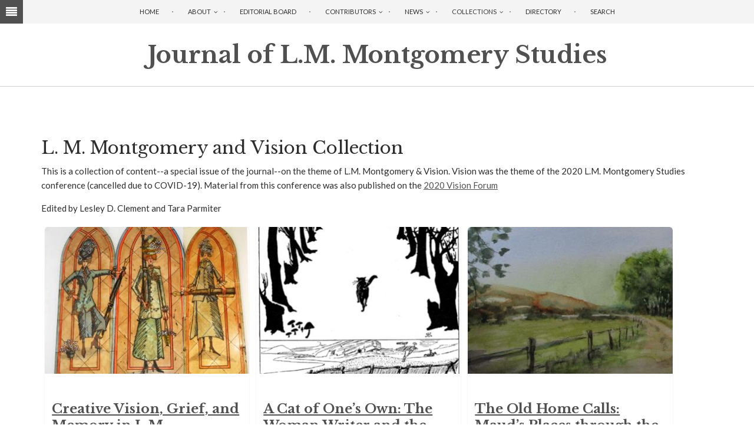

--- FILE ---
content_type: text/html; charset=UTF-8
request_url: https://www.journaloflmmontgomerystudies.ca/lmm-vision
body_size: 10866
content:
<!DOCTYPE html>
<html lang="en" dir="ltr" prefix="content: http://purl.org/rss/1.0/modules/content/  dc: http://purl.org/dc/terms/  foaf: http://xmlns.com/foaf/0.1/  og: http://ogp.me/ns#  rdfs: http://www.w3.org/2000/01/rdf-schema#  schema: http://schema.org/  sioc: http://rdfs.org/sioc/ns#  sioct: http://rdfs.org/sioc/types#  skos: http://www.w3.org/2004/02/skos/core#  xsd: http://www.w3.org/2001/XMLSchema# ">
  <head>
    <meta charset="utf-8" />
<script async src="https://www.googletagmanager.com/gtag/js?id=UA-5663860-20"></script>
<script>window.dataLayer = window.dataLayer || [];function gtag(){dataLayer.push(arguments)};gtag("js", new Date());gtag("set", "developer_id.dMDhkMT", true);gtag("config", "UA-5663860-20", {"groups":"default","anonymize_ip":true,"page_placeholder":"PLACEHOLDER_page_path","allow_ad_personalization_signals":false});gtag("config", "G-52DY6SJHWP", {"groups":"default","page_placeholder":"PLACEHOLDER_page_location","allow_ad_personalization_signals":false});</script>
<link rel="canonical" href="https://www.journaloflmmontgomerystudies.ca/lmm-vision" />
<meta name="Generator" content="Drupal 10 (https://www.drupal.org)" />
<meta name="MobileOptimized" content="width" />
<meta name="HandheldFriendly" content="true" />
<meta name="viewport" content="width=device-width, initial-scale=1.0" />
<link rel="icon" href="/sites/default/files/anne-profile_2.png" type="image/png" />

    <title>L.M. Montgomery: Vistas | Journal of L.M. Montgomery Studies</title>
    <link rel="stylesheet" media="all" href="/libraries/drupal-superfish/css/superfish.css?t62lw7" />
<link rel="stylesheet" media="all" href="/themes/contrib/stable/css/core/components/progress.module.css?t62lw7" />
<link rel="stylesheet" media="all" href="/themes/contrib/stable/css/core/components/ajax-progress.module.css?t62lw7" />
<link rel="stylesheet" media="all" href="/themes/contrib/stable/css/system/components/align.module.css?t62lw7" />
<link rel="stylesheet" media="all" href="/themes/contrib/stable/css/system/components/fieldgroup.module.css?t62lw7" />
<link rel="stylesheet" media="all" href="/themes/contrib/stable/css/system/components/container-inline.module.css?t62lw7" />
<link rel="stylesheet" media="all" href="/themes/contrib/stable/css/system/components/clearfix.module.css?t62lw7" />
<link rel="stylesheet" media="all" href="/themes/contrib/stable/css/system/components/details.module.css?t62lw7" />
<link rel="stylesheet" media="all" href="/themes/contrib/stable/css/system/components/hidden.module.css?t62lw7" />
<link rel="stylesheet" media="all" href="/themes/contrib/stable/css/system/components/item-list.module.css?t62lw7" />
<link rel="stylesheet" media="all" href="/themes/contrib/stable/css/system/components/js.module.css?t62lw7" />
<link rel="stylesheet" media="all" href="/themes/contrib/stable/css/system/components/nowrap.module.css?t62lw7" />
<link rel="stylesheet" media="all" href="/themes/contrib/stable/css/system/components/position-container.module.css?t62lw7" />
<link rel="stylesheet" media="all" href="/themes/contrib/stable/css/system/components/reset-appearance.module.css?t62lw7" />
<link rel="stylesheet" media="all" href="/themes/contrib/stable/css/system/components/resize.module.css?t62lw7" />
<link rel="stylesheet" media="all" href="/themes/contrib/stable/css/system/components/system-status-counter.css?t62lw7" />
<link rel="stylesheet" media="all" href="/themes/contrib/stable/css/system/components/system-status-report-counters.css?t62lw7" />
<link rel="stylesheet" media="all" href="/themes/contrib/stable/css/system/components/system-status-report-general-info.css?t62lw7" />
<link rel="stylesheet" media="all" href="/themes/contrib/stable/css/system/components/tablesort.module.css?t62lw7" />
<link rel="stylesheet" media="all" href="/themes/contrib/stable/css/views/views.module.css?t62lw7" />
<link rel="stylesheet" media="all" href="/modules/contrib/ckeditor_indentblock/css/plugins/indentblock/ckeditor.indentblock.css?t62lw7" />
<link rel="stylesheet" media="all" href="/modules/contrib/paragraphs/css/paragraphs.unpublished.css?t62lw7" />
<link rel="stylesheet" media="all" href="/themes/contrib/stable/css/core/assets/vendor/normalize-css/normalize.css?t62lw7" />
<link rel="stylesheet" media="all" href="/themes/contrib/stable/css/core/normalize-fixes.css?t62lw7" />
<link rel="stylesheet" media="all" href="/themes/custom/magazineplus_lmmi_journal/css/base/layout.css?t62lw7" />
<link rel="stylesheet" media="all" href="/themes/custom/magazineplus_lmmi_journal/css/base/typography.css?t62lw7" />
<link rel="stylesheet" media="all" href="/themes/custom/magazineplus_lmmi_journal/bootstrap/css/bootstrap.min.css?t62lw7" />
<link rel="stylesheet" media="all" href="/themes/custom/magazineplus_lmmi_journal/css/base/elements.css?t62lw7" />
<link rel="stylesheet" media="all" href="/themes/custom/magazineplus_lmmi_journal/css/base/local-base.css?t62lw7" />
<link rel="stylesheet" media="all" href="/themes/contrib/classy/css/components/action-links.css?t62lw7" />
<link rel="stylesheet" media="all" href="/themes/contrib/classy/css/components/button.css?t62lw7" />
<link rel="stylesheet" media="all" href="/themes/contrib/classy/css/components/collapse-processed.css?t62lw7" />
<link rel="stylesheet" media="all" href="/themes/contrib/classy/css/components/container-inline.css?t62lw7" />
<link rel="stylesheet" media="all" href="/themes/contrib/classy/css/components/details.css?t62lw7" />
<link rel="stylesheet" media="all" href="/themes/contrib/classy/css/components/exposed-filters.css?t62lw7" />
<link rel="stylesheet" media="all" href="/themes/contrib/classy/css/components/field.css?t62lw7" />
<link rel="stylesheet" media="all" href="/themes/contrib/classy/css/components/form.css?t62lw7" />
<link rel="stylesheet" media="all" href="/themes/contrib/classy/css/components/icons.css?t62lw7" />
<link rel="stylesheet" media="all" href="/themes/contrib/classy/css/components/inline-form.css?t62lw7" />
<link rel="stylesheet" media="all" href="/themes/contrib/classy/css/components/item-list.css?t62lw7" />
<link rel="stylesheet" media="all" href="/themes/contrib/classy/css/components/link.css?t62lw7" />
<link rel="stylesheet" media="all" href="/themes/contrib/classy/css/components/links.css?t62lw7" />
<link rel="stylesheet" media="all" href="/themes/contrib/classy/css/components/menu.css?t62lw7" />
<link rel="stylesheet" media="all" href="/themes/contrib/classy/css/components/more-link.css?t62lw7" />
<link rel="stylesheet" media="all" href="/themes/contrib/classy/css/components/tabledrag.css?t62lw7" />
<link rel="stylesheet" media="all" href="/themes/contrib/classy/css/components/tableselect.css?t62lw7" />
<link rel="stylesheet" media="all" href="/themes/contrib/classy/css/components/tablesort.css?t62lw7" />
<link rel="stylesheet" media="all" href="/themes/contrib/classy/css/components/tabs.css?t62lw7" />
<link rel="stylesheet" media="all" href="/themes/contrib/classy/css/components/textarea.css?t62lw7" />
<link rel="stylesheet" media="all" href="/themes/contrib/classy/css/components/ui-dialog.css?t62lw7" />
<link rel="stylesheet" media="all" href="/themes/contrib/classy/css/components/messages.css?t62lw7" />
<link rel="stylesheet" media="all" href="/themes/contrib/classy/css/components/progress.css?t62lw7" />
<link rel="stylesheet" media="all" href="/themes/custom/magazineplus_lmmi_journal/js/animate/animate.css?t62lw7" />
<link rel="stylesheet" media="all" href="/themes/custom/magazineplus_lmmi_journal/css/components/fixed-header.css?t62lw7" />
<link rel="stylesheet" media="all" href="/themes/custom/magazineplus_lmmi_journal/css/components/alert.css?t62lw7" />
<link rel="stylesheet" media="all" href="/themes/custom/magazineplus_lmmi_journal/css/components/accordion.css?t62lw7" />
<link rel="stylesheet" media="all" href="/themes/custom/magazineplus_lmmi_journal/css/components/block.css?t62lw7" />
<link rel="stylesheet" media="all" href="/themes/custom/magazineplus_lmmi_journal/css/components/buttons.css?t62lw7" />
<link rel="stylesheet" media="all" href="/themes/custom/magazineplus_lmmi_journal/css/components/contact-info.css?t62lw7" />
<link rel="stylesheet" media="all" href="/themes/custom/magazineplus_lmmi_journal/css/components/dropdowns.css?t62lw7" />
<link rel="stylesheet" media="all" href="/themes/custom/magazineplus_lmmi_journal/css/components/highlights.css?t62lw7" />
<link rel="stylesheet" media="all" href="/themes/custom/magazineplus_lmmi_journal/css/components/more-links.css?t62lw7" />
<link rel="stylesheet" media="all" href="/themes/custom/magazineplus_lmmi_journal/css/components/fa-icons-list.css?t62lw7" />
<link rel="stylesheet" media="all" href="/themes/custom/magazineplus_lmmi_journal/css/components/forms.css?t62lw7" />
<link rel="stylesheet" media="all" href="/themes/custom/magazineplus_lmmi_journal/css/components/field-taxonomy-term.css?t62lw7" />
<link rel="stylesheet" media="all" href="/themes/custom/magazineplus_lmmi_journal/css/components/icons-list.css?t62lw7" />
<link rel="stylesheet" media="all" href="/themes/custom/magazineplus_lmmi_journal/css/components/social-links.css?t62lw7" />
<link rel="stylesheet" media="all" href="/themes/custom/magazineplus_lmmi_journal/css/components/social-media.css?t62lw7" />
<link rel="stylesheet" media="all" href="/themes/custom/magazineplus_lmmi_journal/css/components/item-list.css?t62lw7" />
<link rel="stylesheet" media="all" href="/themes/custom/magazineplus_lmmi_journal/css/components/inline-list.css?t62lw7" />
<link rel="stylesheet" media="all" href="/themes/custom/magazineplus_lmmi_journal/css/components/image-overlay.css?t62lw7" />
<link rel="stylesheet" media="all" href="/themes/custom/magazineplus_lmmi_journal/css/components/node-testimonial.css?t62lw7" />
<link rel="stylesheet" media="all" href="/themes/custom/magazineplus_lmmi_journal/css/components/node-links.css?t62lw7" />
<link rel="stylesheet" media="all" href="/themes/custom/magazineplus_lmmi_journal/css/components/separators.css?t62lw7" />
<link rel="stylesheet" media="all" href="/themes/custom/magazineplus_lmmi_journal/css/components/subscribe-forms.css?t62lw7" />
<link rel="stylesheet" media="all" href="/themes/custom/magazineplus_lmmi_journal/css/components/search.css?t62lw7" />
<link rel="stylesheet" media="all" href="/themes/custom/magazineplus_lmmi_journal/css/components/site-branding.css?t62lw7" />
<link rel="stylesheet" media="all" href="/themes/custom/magazineplus_lmmi_journal/css/components/tables.css?t62lw7" />
<link rel="stylesheet" media="all" href="/themes/custom/magazineplus_lmmi_journal/css/components/tabs.css?t62lw7" />
<link rel="stylesheet" media="all" href="/themes/custom/magazineplus_lmmi_journal/css/components/team-members.css?t62lw7" />
<link rel="stylesheet" media="all" href="/themes/custom/magazineplus_lmmi_journal/css/components/pills.css?t62lw7" />
<link rel="stylesheet" media="all" href="/themes/custom/magazineplus_lmmi_journal/css/components/progress-bars.css?t62lw7" />
<link rel="stylesheet" media="all" href="/themes/custom/magazineplus_lmmi_journal/css/components/language-switcher.css?t62lw7" />
<link rel="stylesheet" media="all" href="/themes/custom/magazineplus_lmmi_journal/css/components/menu.css?t62lw7" />
<link rel="stylesheet" media="all" href="/themes/custom/magazineplus_lmmi_journal/css/components/username.css?t62lw7" />
<link rel="stylesheet" media="all" href="/themes/custom/magazineplus_lmmi_journal/css/components/view-archive.css?t62lw7" />
<link rel="stylesheet" media="all" href="/themes/custom/magazineplus_lmmi_journal/css/components/views.css?t62lw7" />
<link rel="stylesheet" media="all" href="/themes/custom/magazineplus_lmmi_journal/css/components/messages.css?t62lw7" />
<link rel="stylesheet" media="all" href="/themes/custom/magazineplus_lmmi_journal/js/slideout/slideout.css?t62lw7" />
<link rel="stylesheet" media="all" href="/themes/custom/magazineplus_lmmi_journal/css/components/slideout.css?t62lw7" />
<link rel="stylesheet" media="all" href="/themes/custom/magazineplus_lmmi_journal/css/components/to-bottom-button.css?t62lw7" />
<link rel="stylesheet" media="all" href="/themes/custom/magazineplus_lmmi_journal/css/components/to-top.css?t62lw7" />
<link rel="stylesheet" media="all" href="/themes/custom/magazineplus_lmmi_journal/css/components/tooltip.css?t62lw7" />
<link rel="stylesheet" media="all" href="/themes/custom/magazineplus_lmmi_journal/css/components/local-components.css?t62lw7" />
<link rel="stylesheet" media="all" href="//fonts.googleapis.com/css?family=Libre+Baskerville:400,400i,700&amp;subset=latin-ext" />
<link rel="stylesheet" media="all" href="//fonts.googleapis.com/css?family=Merriweather:400,300italic,300,400italic,700,700italic&amp;subset=latin,greek" />
<link rel="stylesheet" media="all" href="//fonts.googleapis.com/css?family=Lato:300,400,700,900,300italic,400italic,700italic,900italic" />
<link rel="stylesheet" media="all" href="//fonts.googleapis.com/css?family=PT+Serif:400,700,400italic,700italic&amp;subset=latin,latin-ext" />
<link rel="stylesheet" media="all" href="//fonts.googleapis.com/css?family=Source+Code+Pro&amp;subset=latin,latin-ext" />
<link rel="stylesheet" media="all" href="/themes/custom/magazineplus_lmmi_journal/css/theme/animations.css?t62lw7" />
<link rel="stylesheet" media="all" href="/themes/custom/magazineplus_lmmi_journal/css/theme/color-gray.css?t62lw7" />
<link rel="stylesheet" media="all" href="/themes/custom/magazineplus_lmmi_journal/css/theme/local-theme.css?t62lw7" />
<link rel="stylesheet" media="all" href="/themes/custom/lmmi_journal_theme/css/style.css?t62lw7" />
<link rel="stylesheet" media="all" href="/themes/custom/lmmi_journal_theme/css_overrides.css?t62lw7" />

    
  </head>
  <body class="layout-no-sidebars wide hff-01 pff-07 sff-01 slff-07 paragraph-responsive-typography-enabled fixed-header-enabled slideout-side-left path-lmm-vision">
        <a href="#main-content" class="visually-hidden focusable skip-link">
      Skip to main content
    </a>
    
      <div class="dialog-off-canvas-main-canvas" data-off-canvas-main-canvas>
        <div class="clearfix slideout region--light-typography region--dark-background">
        <div class="clearfix slideout__container">
      <div class="slideout__section">
          <div class="region region-slideout">
    <nav role="navigation" aria-labelledby="block-mainnavigation-2-menu" id="block-mainnavigation-2" data-block-plugin-id="system_menu_block:main" class="clearfix block block-menu navigation menu--main">
      
  <h2 id="block-mainnavigation-2-menu">Main navigation</h2>
  

        
              <ul class="clearfix menu">
                    <li class="menu-item">
        <a href="/" data-drupal-link-system-path="&lt;front&gt;">Home</a>
              </li>
                <li class="menu-item menu-item--collapsed">
        <a href="/about" data-drupal-link-system-path="node/32">About</a>
              </li>
                <li class="menu-item">
        <a href="/editorial-board" data-drupal-link-system-path="node/33">Editorial Board</a>
              </li>
                <li class="menu-item menu-item--expanded">
        <a href="/instructions-contributors" title="Instructions for contributors." data-drupal-link-system-path="node/36">Contributors</a>
                                <ul class="menu">
                    <li class="menu-item">
        <a href="/instructions-contributors" data-drupal-link-system-path="node/36">Instructions for Contributors</a>
              </li>
                <li class="menu-item">
        <a href="/style-sheet" data-drupal-link-system-path="node/37">Style Sheet</a>
              </li>
                <li class="menu-item">
        <a href="/peer-review" data-drupal-link-system-path="node/38">Peer Review</a>
              </li>
                <li class="menu-item">
        <a href="/open-access-and-copyright" data-drupal-link-system-path="node/39">Open Access and Copyright</a>
              </li>
                <li class="menu-item">
        <a href="/intellectual-property" data-drupal-link-system-path="node/40">Intellectual Property</a>
              </li>
                <li class="menu-item">
        <a href="/submit" data-drupal-link-system-path="node/34">Submit</a>
              </li>
        </ul>
  
              </li>
                <li class="menu-item menu-item--collapsed">
        <a href="/" data-drupal-link-system-path="&lt;front&gt;">NEWS</a>
              </li>
                <li class="menu-item menu-item--expanded menu-item--active-trail">
        <a href="/" data-drupal-link-system-path="&lt;front&gt;">Collections</a>
                                <ul class="menu">
                    <li class="menu-item">
        <a href="/lmm-vision-forum" data-drupal-link-system-path="lmm-vision-forum">2020 Vision Forum</a>
              </li>
                <li class="menu-item">
        <a href="/lmm-reading" data-drupal-link-system-path="lmm-reading">L.M. Montgomery &amp; Reading</a>
              </li>
                <li class="menu-item menu-item--active-trail">
        <a href="/lmm-vision" title=" L.M. Montgomery &amp; Vision Collection" data-drupal-link-system-path="lmm-vision" class="is-active" aria-current="page"> L.M. Montgomery &amp; Vision</a>
              </li>
                <li class="menu-item">
        <a href="/lmm-revision" data-drupal-link-system-path="lmm-revision">L.M. Montgomery &amp; Re-vision</a>
              </li>
                <li class="menu-item">
        <a href="/lmm-mental-health" data-drupal-link-system-path="lmm-mental-health">L.M. Montgomery &amp; Mental Health</a>
              </li>
                <li class="menu-item">
        <a href="/lmm-vistas" data-drupal-link-system-path="lmm-vistas">L.M. Montgomery: Vistas</a>
              </li>
                <li class="menu-item">
        <a href="/lmm-international" data-drupal-link-system-path="lmm-international">International Notes on LMM</a>
              </li>
                <li class="menu-item">
        <a href="/print-editions" data-drupal-link-system-path="node/211">Print Editions</a>
              </li>
                <li class="menu-item">
        <a href="/writers-artists-respond-to-lmm" title="Writers and Artists Respond to L.M. Montgomery" data-drupal-link-system-path="writers-artists-respond-to-lmm">Writers and Artists Respond to L.M. Montgomery</a>
              </li>
                <li class="menu-item">
        <a href="/Maud150-Back-to-the-Future" data-drupal-link-system-path="Maud150-Back-to-the-Future">#Maud150: Back to the Future</a>
              </li>
                <li class="menu-item">
        <a href="/lmm-politics-of-domestic-labour" data-drupal-link-system-path="lmm-politics-of-domestic-labour">L.M. Montgomery and the Politics of Domestic Labour</a>
              </li>
                <li class="menu-item">
        <a href="/lmm-politics-of-home" data-drupal-link-system-path="lmm-politics-of-home">L.M. Montgomery and the Politics of Home</a>
              </li>
        </ul>
  
              </li>
                <li class="menu-item">
        <a href="/Directory" data-drupal-link-system-path="node/217">Directory</a>
              </li>
                <li class="menu-item">
        <a href="/search" data-drupal-link-system-path="search">Search</a>
              </li>
        </ul>
  


  </nav>

  </div>

      </div>
    </div>
      </div>
  
    <button class="slideout-toggle slideout-toggle--fixed"><i class="fa fa-align-justify"></i></button>
  
<div class="page-container">

  
          <div class="header-container">

                      <div class="clearfix header-top-highlighted region--dark-typography region--gray-background">
          <div class="container">
                        <div class="clearfix header-top-highlighted__container fade"
                              data-animate-effect="fadeIn"
              >
              <div class="row">
                                  <div class="col-md-12">
                                        <div class="clearfix header-top-highlighted__section header-top-highlighted-first">
                        <div class="region region-header-top-highlighted-first">
    <div id="block-mainnavigation" data-block-plugin-id="superfish:main" class="clearfix block block-superfish block-superfishmain">
  
    
      <div class="content">
      
<ul id="superfish-main" class="menu sf-menu sf-main sf-horizontal sf-style-none" role="menu" aria-label="Menu">
  

  
  <li id="main-menu-link-content74c1e46c-e265-4dfa-b760-69fc3165157d" class="sf-depth-1 sf-no-children sf-first" role="none">
    
          <a href="/" class="sf-depth-1" role="menuitem">Home</a>
    
    
    
    
      </li>


            
  <li id="main-menu-link-contentac5b2b0d-8eb5-41c9-bfdb-92de51249336" class="sf-depth-1 menuparent" role="none">
    
          <a href="/about" class="sf-depth-1 menuparent" role="menuitem" aria-haspopup="true" aria-expanded="false">About</a>
    
    
    
              <ul role="menu">
      
      

  
  <li id="main-menu-link-content7ba7ec0d-dd97-406f-a3b1-bd16839b992f" class="sf-depth-2 sf-no-children sf-first" role="none">
    
          <a href="/aims-and-scope" class="sf-depth-2" role="menuitem">Aims and Scope</a>
    
    
    
    
      </li>


  
  <li id="main-menu-link-content0652d75b-3fea-4238-b23d-29c802d93c51" class="sf-depth-2 sf-no-children sf-last" role="none">
    
          <a href="/acknowledgements" class="sf-depth-2" role="menuitem">Acknowledgements</a>
    
    
    
    
      </li>



              </ul>
      
    
    
      </li>


  
  <li id="main-menu-link-content8a391afd-cba5-4102-aa21-424a26e3d252" class="sf-depth-1 sf-no-children" role="none">
    
          <a href="/editorial-board" class="sf-depth-1" role="menuitem">Editorial Board</a>
    
    
    
    
      </li>


            
  <li id="main-menu-link-contente29cba05-5561-4b89-b43b-41e8167d6414" class="sf-depth-1 menuparent" role="none">
    
          <a href="/instructions-contributors" title="Instructions for contributors." class="sf-depth-1 menuparent" role="menuitem" aria-haspopup="true" aria-expanded="false">Contributors</a>
    
    
    
              <ul role="menu">
      
      

  
  <li id="main-menu-link-contentde4122de-2da1-46e6-9a13-701d799743d4" class="sf-depth-2 sf-no-children sf-first" role="none">
    
          <a href="/instructions-contributors" class="sf-depth-2" role="menuitem">Instructions for Contributors</a>
    
    
    
    
      </li>


  
  <li id="main-menu-link-content79aa3708-7e0c-4f07-8e0d-55b3a3cc9365" class="sf-depth-2 sf-no-children" role="none">
    
          <a href="/style-sheet" class="sf-depth-2" role="menuitem">Style Sheet</a>
    
    
    
    
      </li>


  
  <li id="main-menu-link-content6ee53b7b-2a36-4e47-b1d8-74238a785605" class="sf-depth-2 sf-no-children" role="none">
    
          <a href="/peer-review" class="sf-depth-2" role="menuitem">Peer Review</a>
    
    
    
    
      </li>


  
  <li id="main-menu-link-content25a419a6-842a-4e21-bd74-f11c3aca8e52" class="sf-depth-2 sf-no-children" role="none">
    
          <a href="/open-access-and-copyright" class="sf-depth-2" role="menuitem">Open Access and Copyright</a>
    
    
    
    
      </li>


  
  <li id="main-menu-link-contente614f079-fb6f-4fcd-9e8d-09d70d2fb41a" class="sf-depth-2 sf-no-children" role="none">
    
          <a href="/intellectual-property" class="sf-depth-2" role="menuitem">Intellectual Property</a>
    
    
    
    
      </li>


  
  <li id="main-menu-link-content16eaae5f-5de0-4032-8418-7727e27f0452" class="sf-depth-2 sf-no-children sf-last" role="none">
    
          <a href="/submit" class="sf-depth-2" role="menuitem">Submit</a>
    
    
    
    
      </li>



              </ul>
      
    
    
      </li>


            
  <li id="main-menu-link-content138daf53-7301-4e02-ac4b-0dc499cc86e4" class="sf-depth-1 menuparent" role="none">
    
          <a href="/" class="sf-depth-1 menuparent" role="menuitem" aria-haspopup="true" aria-expanded="false">NEWS</a>
    
    
    
              <ul role="menu">
      
      

  
  <li id="main-menu-link-contentf09ccdcf-4db6-4b7f-86b6-02a9daaa1fec" class="sf-depth-2 sf-no-children sf-first" role="none">
    
          <a href="/form/subscribe-to-our-updates" title="Get updates about the journal by subscribing to updates." class="sf-depth-2" role="menuitem">Mailing List</a>
    
    
    
    
      </li>


  
  <li id="main-menu-link-content8d2bd8a8-3369-4bae-9d37-5943b8a4ae76" class="sf-depth-2 sf-no-children" role="none">
    
          <a href="/newsletters-updates" title="Quarterly Newsletters" class="sf-depth-2" role="menuitem">Newsletters &amp; Updates</a>
    
    
    
    
      </li>


  
  <li id="main-menu-link-content4afea675-7f3e-43ae-945a-1ecdae3dc916" class="sf-depth-2 sf-no-children" role="none">
    
          <a href="/news/Call-For-Submissions" class="sf-depth-2" role="menuitem">Calls for Submissions</a>
    
    
    
    
      </li>


  
  <li id="main-menu-link-contentba77bb4a-eb47-4ad6-b4ce-c34f1c8dff5f" class="sf-depth-2 sf-no-children" role="none">
    
          <a href="/node/358" class="sf-depth-2" role="menuitem">Profiles</a>
    
    
    
    
      </li>


  
  <li id="main-menu-link-content9cc4ddb3-471b-456e-a9b4-fb182081e0a0" class="sf-depth-2 sf-no-children" role="none">
    
          <a href="/maud150" class="sf-depth-2" role="menuitem">#Maud150 Tributes</a>
    
    
    
    
      </li>


  
  <li id="main-menu-link-contentd22bc86a-4b98-412b-9524-fae9c5e8ce5f" class="sf-depth-2 sf-no-children" role="none">
    
          <a href="/news/mentoring-mondays-consolidation" class="sf-depth-2" role="menuitem">Mentoring Mondays</a>
    
    
    
    
      </li>


  
  <li id="main-menu-link-content8ed32d2d-c539-4876-a661-a6e05f30ccd7" class="sf-depth-2 sf-no-children" role="none">
    
          <a href="/node/359" class="sf-depth-2" role="menuitem">Vision Forum Updates</a>
    
    
    
    
      </li>


  
  <li id="main-menu-link-content1f56aa72-0450-4acb-bf84-ee6e5b28b926" class="sf-depth-2 sf-no-children" role="none">
    
          <a href="/visiting-lm-montgomerys-island" class="sf-depth-2" role="menuitem">Visiting L.M. Montgomery&#039;s Island</a>
    
    
    
    
      </li>


  
  <li id="main-menu-link-contenta856e4a6-cb54-45f8-a155-da725bd2325b" class="sf-depth-2 sf-no-children" role="none">
    
          <a href="/news/journal-milestones" class="sf-depth-2" role="menuitem">Journal Milestones</a>
    
    
    
    
      </li>


  
  <li id="main-menu-link-contentce15b228-e730-45dc-b7de-78bd1a29c4fc" class="sf-depth-2 sf-no-children sf-last" role="none">
    
          <a href="/Other-Initiatives" class="sf-depth-2" role="menuitem">Other Initiatives</a>
    
    
    
    
      </li>



              </ul>
      
    
    
      </li>


            
  <li id="main-menu-link-content42fee432-8a13-455f-9763-d8f128193838" class="active-trail sf-depth-1 menuparent" role="none">
    
          <a href="/" class="sf-depth-1 menuparent" role="menuitem" aria-haspopup="true" aria-expanded="false">Collections</a>
    
    
    
              <ul role="menu">
      
      

  
  <li id="main-menu-link-content1136f392-f203-46cf-bb51-7b6cef1714a2" class="sf-depth-2 sf-no-children sf-first" role="none">
    
          <a href="/lmm-vision-forum" class="sf-depth-2" role="menuitem">2020 Vision Forum</a>
    
    
    
    
      </li>


  
  <li id="main-menu-link-contentce734fbf-37db-4391-a90a-d9b11aeea217" class="sf-depth-2 sf-no-children" role="none">
    
          <a href="/lmm-reading" class="sf-depth-2" role="menuitem">L.M. Montgomery &amp; Reading</a>
    
    
    
    
      </li>


  
  <li id="main-menu-link-contented21fc06-f634-4eb6-a086-8d8adf072203" class="active-trail sf-depth-2 sf-no-children" role="none">
    
          <a href="/lmm-vision" title=" L.M. Montgomery &amp; Vision Collection" class="is-active sf-depth-2" role="menuitem"> L.M. Montgomery &amp; Vision</a>
    
    
    
    
      </li>


  
  <li id="main-menu-link-content1a93c3ef-89d4-4ea6-b9f5-417f1900c5e1" class="sf-depth-2 sf-no-children" role="none">
    
          <a href="/lmm-revision" class="sf-depth-2" role="menuitem">L.M. Montgomery &amp; Re-vision</a>
    
    
    
    
      </li>


  
  <li id="main-menu-link-contentbc6add75-3a50-4749-a1a4-ad7078bf9002" class="sf-depth-2 sf-no-children" role="none">
    
          <a href="/lmm-mental-health" class="sf-depth-2" role="menuitem">L.M. Montgomery &amp; Mental Health</a>
    
    
    
    
      </li>


  
  <li id="main-menu-link-content68034049-58b0-4841-b72c-d43b1921f4d4" class="sf-depth-2 sf-no-children" role="none">
    
          <a href="/lmm-vistas" class="sf-depth-2" role="menuitem">L.M. Montgomery: Vistas</a>
    
    
    
    
      </li>


  
  <li id="main-menu-link-content80328f07-5f3e-45c5-bdf5-e35524a14873" class="sf-depth-2 sf-no-children" role="none">
    
          <a href="/lmm-international" class="sf-depth-2" role="menuitem">International Notes on LMM</a>
    
    
    
    
      </li>


  
  <li id="main-menu-link-content37e01bae-36ee-4c59-afe1-a4f022094393" class="sf-depth-2 sf-no-children" role="none">
    
          <a href="/print-editions" class="sf-depth-2" role="menuitem">Print Editions</a>
    
    
    
    
      </li>


  
  <li id="main-views-viewviewstaxonomy-termpage-8" class="sf-depth-2 sf-no-children" role="none">
    
          <a href="/writers-artists-respond-to-lmm" title="Writers and Artists Respond to L.M. Montgomery" class="sf-depth-2" role="menuitem">Writers and Artists Respond to L.M. Montgomery</a>
    
    
    
    
      </li>


  
  <li id="main-views-viewviewstaxonomy-termpage-9" class="sf-depth-2 sf-no-children" role="none">
    
          <a href="/Maud150-Back-to-the-Future" class="sf-depth-2" role="menuitem">#Maud150: Back to the Future</a>
    
    
    
    
      </li>


  
  <li id="main-views-viewviewstaxonomy-termpage-11" class="sf-depth-2 sf-no-children" role="none">
    
          <a href="/lmm-politics-of-domestic-labour" class="sf-depth-2" role="menuitem">L.M. Montgomery and the Politics of Domestic Labour</a>
    
    
    
    
      </li>


  
  <li id="main-views-viewviewstaxonomy-termpage-10" class="sf-depth-2 sf-no-children" role="none">
    
          <a href="/lmm-politics-of-home" class="sf-depth-2" role="menuitem">L.M. Montgomery and the Politics of Home</a>
    
    
    
    
      </li>



              </ul>
      
    
    
      </li>


  
  <li id="main-menu-link-content5bc69c58-9ff0-45f4-b7cc-0affca1403f3" class="sf-depth-1 sf-no-children" role="none">
    
          <a href="/Directory" class="sf-depth-1" role="menuitem">Directory</a>
    
    
    
    
      </li>


  
  <li id="main-menu-link-contentfbde03fa-3159-4557-bbd2-4f55fb51f283" class="sf-depth-1 sf-no-children" role="none">
    
          <a href="/search" class="sf-depth-1" role="menuitem">Search</a>
    
    
    
    
      </li>


</ul>

    </div>
  </div>

  </div>

                    </div>
                                      </div>
                                              </div>
            </div>
                      </div>
        </div>
              
                      <div class="hero clearfix header-top region--dark-typography region--white-background">
          <div class="container">
                        <div class="clearfix header-top__container"
              >
              <div class="row">
                                  <div class="col-md-12">
                                        <div class="clearfix header-top__section header-top-first">
                        <div class="region region-header-top-first">
    <div id="block-lmmi-journal-branding" data-block-plugin-id="system_branding_block" class="clearfix site-branding block block-system block-system-branding-block">
  
    
    <div class="logo-and-site-name-wrapper clearfix">
              <div class="site-name site-branding__name">
        <a href="/" title="Home" rel="home">Journal of L.M. Montgomery Studies</a>
      </div>
          </div>
</div>

  </div>

                    </div>
                                      </div>
                                              </div>
            </div>
                      </div>
        </div>
              
      
    </div>
      
  
    <div id="page-start" class="clearfix page-start"></div>

      <div class="system-messages clearfix">
      <div class="container">
        <div class="row">
          <div class="col-md-12">
              <div class="region region-system-messages">
    <div data-drupal-messages-fallback class="hidden"></div>

  </div>

          </div>
        </div>
      </div>
    </div>
  
  
  
  
  
  
    <div class="clearfix main-content region--dark-typography region--white-background  region--no-separator">
    <div class="container">
      <div class="clearfix main-content__container">
        <div class="row">
          <section class="col-md-12">
                        <div class="clearfix main-content__section fade region--no-paddings"
                              data-animate-effect="fadeIn"
              >
                                <div class="region region-content">
    <div id="block-lmmi-journal-content" data-block-plugin-id="system_main_block" class="clearfix block block-system block-system-main-block">
  
    
      <div class="content">
      <div class="views-element-container"><div class="lp-grid view view-taxonomy-term view-id-taxonomy_term view-display-id-page_4 js-view-dom-id-4a152d6e927c8fe68ee711537f654120ac0f4aaa49100c5cb7f356e2a0ac001c">
  
    
      <div class="view-header">
      <h2>L. M. Montgomery and Vision Collection</h2>


<p>This is a collection of content--a special issue of the journal--on the theme of L.M. Montgomery &amp; Vision. Vision was the theme of the 2020 L.M. Montgomery Studies conference (cancelled due to COVID-19). Material from this conference was also published on the <a href="https://journaloflmmontgomerystudies.ca/lmm-vision-forum">2020 Vision Forum</a></p>
<p>
Edited by Lesley D. Clement and Tara Parmiter
 </p>
    </div>
      
      <div class="view-content">
      <div data-drupal-views-infinite-scroll-content-wrapper class="views-infinite-scroll-content-wrapper clearfix masonry-layout-taxonomy-term" data-drupal-masonry-layout>

    <div class="masonry-item views-row">
    
        
<div class=" teaser-card card mb-4 shadow-sm">
  <a href="/vision/Clark/creative-vision-grief-and-memory-lm-montgomerys-blythes-are-quoted-and-virginia-woolfs-lighthouse" hreflang="en"><img loading="lazy" src="/sites/default/files/styles/lp_preview_tile/public/clark.jpg?itok=iXXe5XFP" width="350" height="250" typeof="foaf:Image" class="image-style-lp-preview-tile" />

</a>

  <span class="teaser-card__icon">
    <i class="fa " aria-hidden="true"></i>
  </span>
    <div class="teaser-card__category">
    Article, DBPR
    </div>
  <div class="teaser-card__body card-body">
    <p class="teaser-card__title"> <a href="/vision/Clark/creative-vision-grief-and-memory-lm-montgomerys-blythes-are-quoted-and-virginia-woolfs-lighthouse" hreflang="en">Creative Vision, Grief, and Memory in L.M. Montgomery’s The Blythes Are Quoted and Virginia Woolf’s To the Lighthouse</a> </p>
    <p class="teaser-card__author"> <div class="item-list"><ul><li>  <div class="paragraph paragraph--type--author-with-affiliation paragraph--view-mode--default">
          
  <div class="field field--name-field-affiliation-contributor field--type-name field--label-visually_hidden">
    <div class="field__label visually-hidden">Contributors</div>
              <div class="field__item">Catherine Clark</div>
          </div>

  <div class="clearfix text-formatted field field--name-field-affiliation-string field--type-text field--label-visually_hidden">
    <div class="field__label visually-hidden">Affiliation</div>
              <div class="field__item"></div>
          </div>

      </div>
</li></ul></div> </p>

    </div>
                      </div>

  </div>
    <div class="masonry-item views-row">
    
        
<div class=" teaser-card card mb-4 shadow-sm">
  <a href="/vision/Janes/A-Cat-of-Ones-Own-The-Woman-Writer-and-the-Feline-Companion-in-Emily-of-New-Moon" hreflang="en"><img loading="lazy" src="/sites/default/files/styles/lp_preview_tile/public/thumbnail_screenshot_0.png?itok=iJvLKc8l" width="350" height="250" alt="Silhouette of a cat walking down a path lined with trees" typeof="foaf:Image" class="image-style-lp-preview-tile" />

</a>

  <span class="teaser-card__icon">
    <i class="fa " aria-hidden="true"></i>
  </span>
    <div class="teaser-card__category">
    Article, Peer-reviewed article, DBPR
    </div>
  <div class="teaser-card__body card-body">
    <p class="teaser-card__title"> <a href="/vision/Janes/A-Cat-of-Ones-Own-The-Woman-Writer-and-the-Feline-Companion-in-Emily-of-New-Moon" hreflang="en">A Cat of One’s Own: The Woman Writer and the Feline Companion in Emily of New Moon</a> </p>
    <p class="teaser-card__author"> <div class="item-list"><ul><li>  <div class="paragraph paragraph--type--author-with-affiliation paragraph--view-mode--default">
          
  <div class="field field--name-field-affiliation-contributor field--type-name field--label-visually_hidden">
    <div class="field__label visually-hidden">Contributors</div>
              <div class="field__item">Daniela Janes</div>
          </div>

  <div class="clearfix text-formatted field field--name-field-affiliation-string field--type-text field--label-visually_hidden">
    <div class="field__label visually-hidden">Affiliation</div>
              <div class="field__item"></div>
          </div>

      </div>
</li></ul></div> </p>

    </div>
                      </div>

  </div>
    <div class="masonry-item views-row">
    
        
<div class=" teaser-card card mb-4 shadow-sm">
  <a href="/vision/Stellings/The-Old-Home-Calls-Mauds-Places-through-the-Seasons" hreflang="en"><img loading="lazy" src="/sites/default/files/styles/lp_preview_tile/public/caroline_stellings_banner.jpg?itok=pq44DlHK" width="350" height="250" typeof="foaf:Image" class="image-style-lp-preview-tile" />

</a>

  <span class="teaser-card__icon">
    <i class="fa " aria-hidden="true"></i>
  </span>
    <div class="teaser-card__category">
    Article, EPR
    </div>
  <div class="teaser-card__body card-body">
    <p class="teaser-card__title"> <a href="/vision/Stellings/The-Old-Home-Calls-Mauds-Places-through-the-Seasons" hreflang="en">The Old Home Calls: Maud’s Places through the Seasons</a> </p>
    <p class="teaser-card__author"> <div class="item-list"><ul><li>  <div class="paragraph paragraph--type--author-with-affiliation paragraph--view-mode--default">
          
  <div class="field field--name-field-affiliation-contributor field--type-name field--label-visually_hidden">
    <div class="field__label visually-hidden">Contributors</div>
              <div class="field__item">Caroline Stellings</div>
          </div>

  <div class="clearfix text-formatted field field--name-field-affiliation-string field--type-text field--label-visually_hidden">
    <div class="field__label visually-hidden">Affiliation</div>
              <div class="field__item"></div>
          </div>

      </div>
</li></ul></div> </p>

    </div>
                      </div>

  </div>
    <div class="masonry-item views-row">
    
        
<div class=" teaser-card card mb-4 shadow-sm">
  <a href="/vision/Lawrence/Caught-Forever-in-a-Picture-Frame-The-Impact-of-the-Gaze-in-Kilmeny-of-the-Orchard" hreflang="en"><img loading="lazy" src="/sites/default/files/styles/lp_preview_tile/public/kilmeny_book_cover.jpg?itok=6v4Ne4s2" width="350" height="250" typeof="foaf:Image" class="image-style-lp-preview-tile" />

</a>

  <span class="teaser-card__icon">
    <i class="fa " aria-hidden="true"></i>
  </span>
    <div class="teaser-card__category">
    Peer-reviewed article, DBPR
    </div>
  <div class="teaser-card__body card-body">
    <p class="teaser-card__title"> <a href="/vision/Lawrence/Caught-Forever-in-a-Picture-Frame-The-Impact-of-the-Gaze-in-Kilmeny-of-the-Orchard" hreflang="en">Caught Forever in a Picture Frame: The Impact of the Gaze in Kilmeny of the Orchard</a> </p>
    <p class="teaser-card__author"> <div class="item-list"><ul><li>  <div class="paragraph paragraph--type--author-with-affiliation paragraph--view-mode--default">
          
  <div class="field field--name-field-affiliation-contributor field--type-name field--label-visually_hidden">
    <div class="field__label visually-hidden">Contributors</div>
              <div class="field__item">Heidi A. Lawrence</div>
          </div>

  <div class="clearfix text-formatted field field--name-field-affiliation-string field--type-text field--label-visually_hidden">
    <div class="field__label visually-hidden">Affiliation</div>
              <div class="field__item"></div>
          </div>

      </div>
</li></ul></div> </p>

    </div>
                      </div>

  </div>
    <div class="masonry-item views-row">
    
        
<div class=" teaser-card card mb-4 shadow-sm">
  <a href="/vision/Brown/Eyes-For-Avonlea" hreflang="en"><img loading="lazy" src="/sites/default/files/styles/lp_preview_tile/public/image_6.jpg?itok=UW_RQIQU" width="350" height="250" typeof="foaf:Image" class="image-style-lp-preview-tile" />

</a>

  <span class="teaser-card__icon">
    <i class="fa " aria-hidden="true"></i>
  </span>
    <div class="teaser-card__category">
    Creative writing, EPR
    </div>
  <div class="teaser-card__body card-body">
    <p class="teaser-card__title"> <a href="/vision/Brown/Eyes-For-Avonlea" hreflang="en">Eyes for Avonlea: How Maud Teaches Me to See the Natural World</a> </p>
    <p class="teaser-card__author"> <div class="item-list"><ul><li>  <div class="paragraph paragraph--type--author-with-affiliation paragraph--view-mode--default">
          
  <div class="field field--name-field-affiliation-contributor field--type-name field--label-visually_hidden">
    <div class="field__label visually-hidden">Contributors</div>
              <div class="field__item">Jessica Brown </div>
          </div>

      </div>
</li></ul></div> </p>

    </div>
                      </div>

  </div>
    <div class="masonry-item views-row">
    
        
<div class=" teaser-card card mb-4 shadow-sm">
  <a href="/vision/Erdmann/Double-Vision-In-The-Blythes-Are-Quoted" hreflang="en"><img loading="lazy" src="/sites/default/files/styles/lp_preview_tile/public/Erdmann%20Banner%20Image.png?itok=IoJubOre" width="350" height="250" typeof="foaf:Image" class="image-style-lp-preview-tile" />

</a>

  <span class="teaser-card__icon">
    <i class="fa " aria-hidden="true"></i>
  </span>
    <div class="teaser-card__category">
    Peer-reviewed article, DBPR
    </div>
  <div class="teaser-card__body card-body">
    <p class="teaser-card__title"> <a href="/vision/Erdmann/Double-Vision-In-The-Blythes-Are-Quoted" hreflang="en">Double Vision in The Blythes Are Quoted: Reading Marked External References </a> </p>
    <p class="teaser-card__author"> <div class="item-list"><ul><li>  <div class="paragraph paragraph--type--author-with-affiliation paragraph--view-mode--default">
          
  <div class="field field--name-field-affiliation-contributor field--type-name field--label-visually_hidden">
    <div class="field__label visually-hidden">Contributors</div>
              <div class="field__item">Susan  Erdmann</div>
          </div>

  <div class="clearfix text-formatted field field--name-field-affiliation-string field--type-text field--label-visually_hidden">
    <div class="field__label visually-hidden">Affiliation</div>
              <div class="field__item"></div>
          </div>

      </div>
</li></ul></div> </p>

    </div>
                      </div>

  </div>
    <div class="masonry-item views-row">
    
        
<div class=" teaser-card card mb-4 shadow-sm">
  <a href="/vision/Pike/Past-Present-and-Visual-Technology" hreflang="en"><img loading="lazy" src="/sites/default/files/styles/lp_preview_tile/public/Screen%20Shot%202022-02-27%20at%2010.55.06%20PM.png?itok=rCUoTWW8" width="350" height="250" alt="Photograph of a table against a wall with vines on it" typeof="foaf:Image" class="image-style-lp-preview-tile" />

</a>

  <span class="teaser-card__icon">
    <i class="fa " aria-hidden="true"></i>
  </span>
    <div class="teaser-card__category">
    Peer-reviewed article, DBPR
    </div>
  <div class="teaser-card__body card-body">
    <p class="teaser-card__title"> <a href="/vision/Pike/Past-Present-and-Visual-Technology" hreflang="en">Past, Present, and Visual Technology in The Story Girl and The Golden Road </a> </p>
    <p class="teaser-card__author"> <div class="item-list"><ul><li>  <div class="paragraph paragraph--type--author-with-affiliation paragraph--view-mode--default">
          
  <div class="field field--name-field-affiliation-contributor field--type-name field--label-visually_hidden">
    <div class="field__label visually-hidden">Contributors</div>
              <div class="field__item">E. Holly  Pike</div>
          </div>

  <div class="clearfix text-formatted field field--name-field-affiliation-string field--type-text field--label-visually_hidden">
    <div class="field__label visually-hidden">Affiliation</div>
              <div class="field__item"></div>
          </div>

      </div>
</li></ul></div> </p>

    </div>
                      </div>

  </div>
    <div class="masonry-item views-row">
    
        
<div class=" teaser-card card mb-4 shadow-sm">
  <a href="/vision/Dickieson/Befriending-the-Darkness" hreflang="en"><img loading="lazy" src="/sites/default/files/styles/lp_preview_tile/public/Webp.net-resizeimage-2_0.png?itok=2csjBttz" width="350" height="250" alt="A dark owl in front of a yellow moon" typeof="foaf:Image" class="image-style-lp-preview-tile" />

</a>

  <span class="teaser-card__icon">
    <i class="fa " aria-hidden="true"></i>
  </span>
    <div class="teaser-card__category">
    Peer-reviewed article, DBPR
    </div>
  <div class="teaser-card__body card-body">
    <p class="teaser-card__title"> <a href="/vision/Dickieson/Befriending-the-Darkness" hreflang="en">Befriending the Darkness:   L.M. Montgomery’s Lived Theodicy in Anne’s House of Dreams </a> </p>
    <p class="teaser-card__author"> <div class="item-list"><ul><li>  <div class="paragraph paragraph--type--author-with-affiliation paragraph--view-mode--default">
          
  <div class="field field--name-field-affiliation-contributor field--type-name field--label-visually_hidden">
    <div class="field__label visually-hidden">Contributors</div>
              <div class="field__item">Brenton Dickieson</div>
          </div>

  <div class="clearfix text-formatted field field--name-field-affiliation-string field--type-text field--label-visually_hidden">
    <div class="field__label visually-hidden">Affiliation</div>
              <div class="field__item"></div>
          </div>

      </div>
</li></ul></div> </p>

    </div>
                      </div>

  </div>
    <div class="masonry-item views-row">
    
        
<div class=" teaser-card card mb-4 shadow-sm">
  <a href="/vision/Pollard/Wordsworths-Light-and-Shellys-Shadow" hreflang="en"><img loading="lazy" src="/sites/default/files/styles/lp_preview_tile/public/Pollard%20Banner%20Image.png?itok=g6g2l_aJ" width="350" height="250" typeof="foaf:Image" class="image-style-lp-preview-tile" />

</a>

  <span class="teaser-card__icon">
    <i class="fa " aria-hidden="true"></i>
  </span>
    <div class="teaser-card__category">
    Peer-reviewed article, DBPR
    </div>
  <div class="teaser-card__body card-body">
    <p class="teaser-card__title"> <a href="/vision/Pollard/Wordsworths-Light-and-Shellys-Shadow" hreflang="en">Wordsworth’s Light and Shelley’s Shadow: Revelation in L.M. Montgomery’s Anne and Emily Series </a> </p>
    <p class="teaser-card__author"> <div class="item-list"><ul><li>  <div class="paragraph paragraph--type--author-with-affiliation paragraph--view-mode--default">
          
  <div class="field field--name-field-affiliation-contributor field--type-name field--label-visually_hidden">
    <div class="field__label visually-hidden">Contributors</div>
              <div class="field__item">Alicia Pollard</div>
          </div>

  <div class="clearfix text-formatted field field--name-field-affiliation-string field--type-text field--label-visually_hidden">
    <div class="field__label visually-hidden">Affiliation</div>
              <div class="field__item"></div>
          </div>

      </div>
</li></ul></div> </p>

    </div>
                      </div>

  </div>

</div>

    </div>
  
      

          </div>
</div>

    </div>
  </div>

  </div>

                          </div>
                      </section>
                            </div>
      </div>
    </div>
  </div>
  
  
  
  
  
  
  
          <footer class="clearfix footer region--light-typography region--dark-background region--no-separator footer-bottom-to-top-enabled">
            <div class="container">
        <div class="clearfix footer__container">
          <div class="row">
                          <div class="col-sm-6">
                                <div class="clearfix footer__section footer-first fade"
                                      data-animate-effect="fadeIn"
                  >
                    <div class="region region-footer-first">
    <div id="block-upeilogo" data-block-plugin-id="block_content:b41ae690-4158-454f-9a7f-8dccb660aa9b" class="clearfix block block-block-content block-block-contentb41ae690-4158-454f-9a7f-8dccb660aa9b">
  
    
      <div class="content">
      
            <div class="clearfix text-formatted field field--name-body field--type-text-with-summary field--label-hidden field__item"><div><a href="https://upei.ca/" target="_blank">
<article alt="University of Prince Edward Island - Logo" data-embed-button="media_browser" data-entity-embed-display="media_image" data-entity-embed-display-settings="{&quot;image_style&quot;:&quot;media_library&quot;,&quot;image_link&quot;:&quot;&quot;}" data-entity-type="media" data-entity-uuid="703c6f50-ebdf-47d5-b586-e6e69a45c8b7" title="University of Prince Edward Island - Logo" data-langcode="en" class="embedded-entity">  <img loading="lazy" src="/sites/default/files/styles/media_library/public/upei-logo.png?itok=uUWgISvb" alt="University of Prince Edward Island - Logo" title="University of Prince Edward Island - Logo" typeof="foaf:Image" class="image-style-media-library">


</article>

</a></div>

<div>
<p>&nbsp;</p>

<p>ISSN: 2563-6308</p>
</div>
</div>
      
    </div>
  </div>

  </div>

                </div>
                              </div>
                                      <div class="col-sm-6">
                                <div class="clearfix footer__section footer-second fade"
                                      data-animate-effect="fadeIn"
                  >
                    <div class="region region-footer-second">
    <div id="block-lmmilogo" data-block-plugin-id="block_content:801c4f6d-17f9-42d4-98e9-c979b31692cb" class="clearfix block block-block-content block-block-content801c4f6d-17f9-42d4-98e9-c979b31692cb">
  
    
      <div class="content">
      
            <div class="clearfix text-formatted field field--name-body field--type-text-with-summary field--label-hidden field__item"><a href="https://lmmontgomery.ca/" target="_blank"><article alt="L.M. Montgomery Institute - Logo" data-embed-button="media_browser" data-entity-embed-display="media_image" data-entity-embed-display-settings="{&quot;image_style&quot;:&quot;&quot;,&quot;image_link&quot;:&quot;&quot;}" data-entity-type="media" data-entity-uuid="9d556e6f-eda9-4ca2-a6dc-a20f9f17e9ef" title="L.M. Montgomery Institute - Logo" data-langcode="en" class="embedded-entity">  <img loading="lazy" src="/sites/default/files/lmmi-logo-2.png" alt="L.M. Montgomery Institute - Logo" title="L.M. Montgomery Institute - Logo" typeof="foaf:Image">

</article>
</a>
</div>
      
    </div>
  </div>
<div id="block-sshrclogo" data-block-plugin-id="block_content:665de97b-9232-493b-8501-df79a05c6123" class="clearfix block block-block-content block-block-content665de97b-9232-493b-8501-df79a05c6123">
  
    
      <div class="content">
      
            <div class="clearfix text-formatted field field--name-body field--type-text-with-summary field--label-hidden field__item"><p><em>This research was supported by the Social Sciences and Humanities Research Council of Canada.</em></p>

<article alt="Social Sciences and Humanities Research Council of Canada Logo" data-embed-button="media_browser" data-entity-embed-display="media_image" data-entity-embed-display-settings="{&quot;image_style&quot;:&quot;&quot;,&quot;image_link&quot;:&quot;&quot;}" data-entity-type="media" data-entity-uuid="feb24bde-0156-4d02-a43b-7c863029a567" title="Social Sciences and Humanities Research Council of Canada Logo" class="align-left embedded-entity" data-langcode="en">  <img loading="lazy" src="/sites/default/files/SSHRC_Fip_reversed_eng.png" alt="Social Sciences and Humanities Research Council of Canada Logo" title="Social Sciences and Humanities Research Council of Canada Logo" typeof="foaf:Image">

</article>

</div>
      
    </div>
  </div>

  </div>

                </div>
                              </div>
                        <div class="clearfix visible-xs-block"></div>
                        <div class="clearfix visible-xs-block visible-xs-block"></div>
                                  </div>
        </div>
      </div>
    </footer>
      
  
          <div class="clearfix subfooter region--dark-typography region--white-background region--no-separator footer-bottom-to-top-enabled">
            <div class="container">
                <div class="clearfix subfooter__container">
          <div class="row">
                                      <div class="col-md-12 text-center">
                                <div class="clearfix subfooter__section subfooter-second">
                    <div class="region region-footer">
    <nav role="navigation" aria-labelledby="block-lmmi-journal-account-menu-menu" id="block-lmmi-journal-account-menu" data-block-plugin-id="system_menu_block:account" class="clearfix block block-menu navigation menu--account">
            
  <h2 class="visually-hidden" id="block-lmmi-journal-account-menu-menu">User account menu</h2>
  

        
              <ul class="clearfix menu">
                    <li class="menu-item">
        <a href="/user/login" data-drupal-link-system-path="user/login">Log in</a>
              </li>
        </ul>
  


  </nav>

  </div>

                </div>
                              </div>
                      </div>
        </div>
              </div>
    </div>
      
</div>

  </div>

    
    <script type="application/json" data-drupal-selector="drupal-settings-json">{"path":{"baseUrl":"\/","pathPrefix":"","currentPath":"lmm-vision","currentPathIsAdmin":false,"isFront":false,"currentLanguage":"en"},"pluralDelimiter":"\u0003","suppressDeprecationErrors":true,"masonry":{".masonry-layout-taxonomy-term":{"masonry_ids":["masonry_view","masonry_view_taxonomy_term","masonry_view_display_page_4"],"item_selector":".masonry-item","column_width":"","column_width_units":"css","gutter_width":0,"resizable":true,"animated":true,"animation_duration":500,"fit_width":false,"rtl":false,"images_first":true,"images_lazyload":false,"lazyload_selector":"lazyload","lazyloaded_selector":"lazyloaded","stamp":"","percent_position":false,"extra_options":[]}},"ajaxPageState":{"libraries":"[base64]","theme":"lmmi_journal","theme_token":null},"ajaxTrustedUrl":[],"google_analytics":{"account":"UA-5663860-20","trackOutbound":true,"trackMailto":true,"trackTel":true,"trackDownload":true,"trackDownloadExtensions":"7z|aac|arc|arj|asf|asx|avi|bin|csv|doc(x|m)?|dot(x|m)?|exe|flv|gif|gz|gzip|hqx|jar|jpe?g|js|mp(2|3|4|e?g)|mov(ie)?|msi|msp|pdf|phps|png|ppt(x|m)?|pot(x|m)?|pps(x|m)?|ppam|sld(x|m)?|thmx|qtm?|ra(m|r)?|sea|sit|tar|tgz|torrent|txt|wav|wma|wmv|wpd|xls(x|m|b)?|xlt(x|m)|xlam|xml|z|zip"},"magazineplus":{"slideshowCaptionOpacity":0.4,"sliderRevolutionFullScreenInit":{"slideshowFullScreenEffectTime":10000,"slideshowFullScreenNavigationStyle":"vertical_thumbs","slideshowFullScreenBulletsPosition":"right","slideshowFullScreenTouchSwipe":"on"},"sliderRevolutionBoxedWidthInit":{"slideshowBoxedWidthEffectTime":10000,"slideshowBoxedWidthInitialHeight":450,"slideshowBoxedWidthNavigationStyle":"vertical_thumbs","slideshowBoxedWidthBulletsPosition":"center","slideshowBoxedWidthTouchSwipe":"on"},"sliderRevolutionInternalBannerInit":{"slideshowInternalBannerEffectTime":10000,"slideshowInternalBannerInitialHeight":450,"slideshowInternalBannerNavigationStyle":"vertical_thumbs","slideshowInternalBannerBulletsPosition":"left","slideshowInternalBannerTouchSwipe":"off"},"owlCarouselPostsInit":{"owlPostsAutoPlay":1,"owlPostsEffectTime":5000},"owlCarouselSquarePostsInit":{"owlSquarePostsAutoPlay":0,"owlSquarePostsEffectTime":5000},"owlCarouselPostsSliderInit":{"owlPostsSliderAutoPlay":0,"owlPostsSliderEffectTime":5000},"owlCarouselTestimonialsInit":{"owlTestimonialsAutoPlay":1,"owlTestimonialsEffectTime":5000},"flexsliderInPageInit":{"inPageSliderEffect":"slide"},"transparentHeader":{"transparentHeaderOpacity":0.9},"slideoutInit":{"slideoutSide":"left","slideoutTouchSwipe":true}},"superfish":{"superfish-main":{"id":"superfish-main","sf":{"animation":{"opacity":"show","height":"show"},"speed":"fast","autoArrows":false,"dropShadows":true},"plugins":{"smallscreen":{"cloneParent":0,"mode":"window_width"},"supposition":true,"supersubs":true}}},"ajax":[],"user":{"uid":0,"permissionsHash":"b5841b50ab25340b630917a003df218b512675645297ce834462566c97075bf8"}}</script>
<script src="/modules/contrib/jquery_once/lib/jquery_3.7.1_jquery.min.js?v=3.7.1"></script>
<script src="/modules/contrib/jquery_once/lib/jquery-once-2.2.3/jquery.once.min.js?v=2.2.3"></script>
<script src="/core/assets/vendor/once/once.min.js?v=1.0.1"></script>
<script src="/core/misc/drupalSettingsLoader.js?v=10.5.6"></script>
<script src="/core/misc/drupal.js?v=10.5.6"></script>
<script src="/core/misc/drupal.init.js?v=10.5.6"></script>
<script src="/core/misc/debounce.js?v=10.5.6"></script>
<script src="/core/assets/vendor/tabbable/index.umd.min.js?v=6.2.0"></script>
<script src="/modules/contrib/google_analytics/js/google_analytics.js?v=10.5.6"></script>
<script src="/themes/custom/lmmi_journal_theme/js/js.js?t62lw7"></script>
<script src="/themes/custom/magazineplus_lmmi_journal/js/count-to/jquery.countTo.js?v=1.2.0"></script>
<script src="/themes/custom/magazineplus_lmmi_journal/js/waypoints/jquery.waypoints.min.js?v=4.0.1"></script>
<script src="/themes/custom/magazineplus_lmmi_journal/js/init/count-to-init.js?v=10.5.6"></script>
<script src="/themes/custom/magazineplus_lmmi_journal/js/waypoints/shortcuts/sticky.min.js?v=4.0.1"></script>
<script src="/themes/custom/magazineplus_lmmi_journal/js/init/waypoints-fixed-header-init.js?v=10.5.6"></script>
<script src="//use.fontawesome.com/f479fb1064.js"></script>
<script src="/themes/custom/magazineplus_lmmi_journal/js/slideout/slideout.min.js?v=0.1.12"></script>
<script src="/themes/custom/magazineplus_lmmi_journal/js/init/slideout-init.js?v=10.5.6"></script>
<script src="/themes/custom/magazineplus_lmmi_journal/js/custom/smooth-scroll.js?v=10.5.6"></script>
<script src="/themes/custom/magazineplus_lmmi_journal/js/custom/to-top.js?v=10.5.6"></script>
<script src="/themes/custom/magazineplus_lmmi_journal/bootstrap/js/bootstrap.min.js?v=3.3.7"></script>
<script src="/themes/custom/magazineplus_lmmi_journal/js/init/tooltip-init.js?v=10.5.6"></script>
<script src="/themes/custom/magazineplus_lmmi_journal/js/init/waypoints-animations-init.js?v=10.5.6"></script>
<script src="/libraries/imagesloaded/imagesloaded.pkgd.min.js?v=5.0.0"></script>
<script src="/libraries/masonry/dist/masonry.pkgd.min.js?v=4.2.2"></script>
<script src="/modules/contrib/masonry/js/masonry.js?t62lw7"></script>
<script src="/modules/contrib/superfish/js/superfish.js?v=2.0"></script>
<script src="/libraries/drupal-superfish/superfish.js?t62lw7"></script>
<script src="/libraries/drupal-superfish/jquery.hoverIntent.minified.js?t62lw7"></script>
<script src="/libraries/drupal-superfish/sfsmallscreen.js?t62lw7"></script>
<script src="/libraries/drupal-superfish/supersubs.js?t62lw7"></script>
<script src="/libraries/drupal-superfish/supposition.js?t62lw7"></script>
<script src="/core/misc/jquery.form.js?v=4.3.0"></script>
<script src="/core/misc/progress.js?v=10.5.6"></script>
<script src="/core/assets/vendor/loadjs/loadjs.min.js?v=4.3.0"></script>
<script src="/core/misc/announce.js?v=10.5.6"></script>
<script src="/core/misc/message.js?v=10.5.6"></script>
<script src="/core/misc/ajax.js?v=10.5.6"></script>
<script src="/themes/contrib/stable/js/ajax.js?v=10.5.6"></script>
<script src="/core/modules/views/js/base.js?v=10.5.6"></script>
<script src="/core/modules/views/js/ajax_view.js?v=10.5.6"></script>
<script src="/modules/contrib/views_infinite_scroll/js/infinite-scroll.js?v=10.5.6"></script>

  </body>
</html>


--- FILE ---
content_type: text/css
request_url: https://www.journaloflmmontgomerystudies.ca/themes/custom/magazineplus_lmmi_journal/css/base/layout.css?t62lw7
body_size: 2318
content:
/**
 * @file
 * Visual styles for Magazine+'s layout.
 */

/*Regions background colors*/
.region--white-background {
  background-color: #ffffff;
}
.region--gray-background {
  background-color: #f4f4f4;
}
.region--black-background {
  background-color: #1d1d1d;
}
.region--white-pattern {
  background-image: url('../../images/white-pattern.png');
  background-repeat: repeat;
  background-position: 0 0;
}

/*header-top-highlighted*/
.header-top-highlighted__container {
  position: relative;
  z-index: 498;
}
.header-top-highlighted__section {
  font-size: 13px;
}

/*header-top layout*/
.header-top__container {
  padding: 70px 0 65px;
}
.header-top__container p:last-child:first-child {
  padding-bottom: 0;
}
@media (max-width: 767px) {
  .header-top__container {
    padding: 40px 0 25px;
  }
  .header-top__section {
    text-align: center;
  }
}

/*header layout*/
.header-container {
  padding: 0;
  position: relative;
  z-index: 100;
}
.region--white-background + div header.header.region--white-background,
.region--white-background + header.header.region--white-background {
  border-width: 1px 0;
  border-color: #eeeeee transparent;
}
header.header.region--white-background {
  border-bottom-color: #eeeeee;
  border-style: solid;
  border-width: 0 0 1px 0;
}
.header__container {
  padding: 20px 0;
  position: relative;
}
.header-first {
  padding: 5px 0;
}
@media (max-width:767px) {
  .header__container {
    padding: 15px 0;
  }
}

/*Regions spacing*/
.banner {
  padding: 85px 0 100px;
}
@media (max-width: 767px) {
  .banner {
    padding: 50px 0 60px;
  }
}
.content-top__section {
  padding: 80px 0;
}
.content-top-highlighted__section {
  padding: 90px 0 80px;
}
.page-container-border-enabled .pre-content {
  width: auto;
}
.pre-content__section {
  padding: 100px 0;
}
.main-content__section,
.sidebar__section {
  padding: 90px 0 70px;
}
@media (max-width: 767px) {
  .main-content__section,
  .sidebar__section {
    padding: 60px 0 70px;
  }
}
.region--white-background:not(.region--no-paddings) ~ .region--white-background .main-content__section,
.region--gray-background:not(.region--no-paddings) ~ .region--gray-background .main-content__section,
.region--colored-background:not(.region--no-paddings) ~ .region--colored-background .main-content__section,
.region--dark-background:not(.region--no-paddings) ~ .region--dark-background .main-content__section,
.region--black-background:not(.region--no-paddings) ~ .region--black-background .main-content__section,
.region--white-background:not(.region--no-paddings) ~ .region--white-background .sidebar__section,
.region--gray-background:not(.region--no-paddings) ~ .region--gray-background .sidebar__section,
.region--colored-background:not(.region--no-paddings) ~ .region--colored-background .sidebar__section,
.region--dark-background:not(.region--no-paddings) ~ .region--dark-background .sidebar__section,
.region--black-background:not(.region--no-paddings) ~ .region--black-background .sidebar__section {
  padding-top: 0;
}

@media (min-width: 1200px) {
  .layout-sidebar-second .main-content__section {
    padding-right: 35px;
  }
  .layout-sidebar-first .main-content__section {
    padding-left: 35px;
  } 
}
@media (max-width: 991px) {
  .sidebar__section {
    padding-top: 0;
  }
}
.content-bottom__section {
  padding: 100px 0 70px;
}
.featured-top__section {
  padding: 100px 0 70px;
}
.featured__section {
  padding: 90px 0 80px;
}
.featured-bottom__section {
  padding: 90px 0 80px;
}
.sub-featured__section {
  padding: 90px 0 80px;
}
.highlighted-top__section {
  padding: 60px 0;
}
.banner.region--white-background ~ .region--white-background .highlighted-top__section,
.banner.region--gray-background ~ .region--gray-background .highlighted-top__section,
.banner.region--colored-background ~ .region--colored-background .highlighted-top__section,
.banner.region--dark-background ~ .region--dark-background .highlighted-top__section,
.banner.region--black-background ~ .region--black-background .highlighted-top__section {
  padding: 0 0 60px;
}
.highlighted__section {
  padding: 90px 0 120px;
}
.banner.region--white-background ~ .system-messages + .region--white-background .highlighted__section,
.banner.region--gray-background ~ .system-messages + .region--gray-background .highlighted-_section,
.banner.region--colored-background ~ .system-messages + .region--colored-background .highlightop__section,
.banner.region--dark-background ~ .system-messages + .region--dark-background .highlighted-_section,
.banner.region--black-background ~ .system-messages + .region--black-background .highlighted__section {
  padding: 0 0 120px;
}
.footer-top__section {
  padding: 90px 0 80px;
}

/*Footer*/
.footer {
  position: relative;
}
.footer__section {
  padding: 90px 0;
}
@media (max-width:767px) {
  .footer__section {
    text-align: center;
  }
}

/*Footer bottom*/
.footer-bottom__container {
  padding: 60px 0;
}
.region--black-background + .region--black-background .footer-bottom__container,
.region--colored-background + .region--colored-background .footer-bottom__container,
.region--dark-background + .region--dark-background .footer-bottom__container,
.region--white-background + .region--white-background .footer-bottom__container,
.region--gray-background + .region--gray-background .footer-bottom__container {
  padding-top: 0;
}

@media (max-width:767px) {
  .footer-bottom__section {
    text-align: center;
  }
}

/*Subfooter*/
.subfooter {
  border-top-width: 1px;
  border-top-style: solid;
  border-top-color: transparent;
}
.subfooter.region--separator-incline-diagonal,
.subfooter.region--separator-decline-diagonal,
.subfooter.region--separator-border-top {
  border-width: 0;
}
.subfooter__container {
  padding: 25px 0;
}
.region--black-background + .region--black-background.subfooter {
  border-top-color: #393939;
}
.region--colored-background + .region--colored-background.subfooter {
  border-top-color: rgba(255, 255, 255, 0.06);
}
.region--dark-background + .region--dark-background.subfooter {
  border-top-color: rgba(255, 255, 255, 0.06);
}
.region--white-background + .region--white-background.subfooter,
.region--gray-background + .region--gray-background.subfooter {
  border-top-color: #eaeaea;
}
.subfooter__section {
  font-size: 12px;
}
.col-md-6 .subfooter__section.subfooter-second {
  text-align: right;
}
.headings-wide-spacing-enabled .subfooter__section {
  letter-spacing: 0.2em;
  text-transform: uppercase;
}
@media (max-width: 991px) {
  .subfooter__section {
    text-align: center;
  }
}

/*Regions Separators*/
/*border top*/
.region--separator-border-top:before {
  height: 1px;
  max-width: 1140px;
  display: block;
  margin: 0 auto;
}
@media (max-width: 1170px) {
  .region--separator-border-top:before {
    margin: 0 15px;
  }
}
.region--white-background + .region--white-background.region--separator-border-top:before,
.region--gray-background + .region--gray-background.region--separator-border-top:before {
  background-color: #e5e5e5;
}
.region--colored-background + .region--colored-background.region--separator-border-top:before,
.region--dark-background + .region--dark-background.region--separator-border-top:before,
.region--black-background + .region--black-background.region--separator-border-top:before {
  background-color: rgba(255, 255, 255, 0.5);
}

/*incline diagonal*/
.region--separator-incline-diagonal {
  padding-top: 210px;
  position: relative;
  overflow: hidden;
}
.region--separator-incline-diagonal:before {
  position: absolute;
  top: 0;
  left: -5%;
  height: 140px;
  width: 110%;
  display: block;
}
.region--white-background + .region--separator-incline-diagonal:before {
  background: linear-gradient(to bottom right, #ffffff 49.5%, transparent 50%);
}
.region--gray-background + .region--separator-incline-diagonal:before {
  background: linear-gradient(to bottom right, #f4f4f4 49.5%, transparent 50%);
}
.region--black-background + .region--separator-incline-diagonal:before {
  background: linear-gradient(to bottom right, #1d1d1d 49.5%, transparent 50%);
}
.region--white-background + .region--white-background.region--separator-incline-diagonal:before,
.region--gray-background + .region--gray-background.region--separator-incline-diagonal:before,
.region--colored-background + .region--colored-background.region--separator-incline-diagonal:before,
.region--dark-background + .region--dark-background.region--separator-incline-diagonal:before,
.region--black-background + .region--black-background.region--separator-incline-diagonal:before {
  background: none;
}
@media (max-width: 767px) {
  .region--separator-incline-diagonal {
    padding-top: 100px;
  }
  .region--separator-incline-diagonal:before {
    height: 70px;
  }
}

/*decline diagonal*/
.region--separator-decline-diagonal {
  padding-top: 210px;
  position: relative;
  overflow: hidden;
}
.region--separator-decline-diagonal:before {
  position: absolute;
  top: 0;
  left: -5%;
  height: 140px;
  width: 110%;
  display: block;
}
.region--white-background + .region--separator-decline-diagonal:before {
  background: linear-gradient(to bottom left, #ffffff 49.5%, transparent 50%);
}
.region--gray-background + .region--separator-decline-diagonal:before {
  background: linear-gradient(to bottom left, #f4f4f4 49.5%, transparent 50%);
}
.region--black-background + .region--separator-decline-diagonal:before {
  background: linear-gradient(to bottom left, #1d1d1d 49.5%, transparent 50%);
}
.region--white-background + .region--white-background.region--separator-decline-diagonal:before,
.region--gray-background + .region--gray-background.region--separator-decline-diagonal:before,
.region--colored-background + .region--colored-background.region--separator-decline-diagonal:before,
.region--dark-background + .region--dark-background.region--separator-decline-diagonal:before,
.region--black-background + .region--black-background.region--separator-decline-diagonal:before {
  background: none;
}
@media (max-width: 767px) {
  .region--separator-decline-diagonal {
    padding-top: 100px;
  }
  .region--separator-decline-diagonal:before {
    height: 70px;
  }
}

/*Region paddings reset*/
.region--no-paddings,
.slideout.region--no-paddings,
.region--no-paddings .header-top__container,
.region--no-paddings .header__container,
.region--no-paddings .content-top__section,
.region--no-paddings .content-top-highlighted__section,
.region--no-paddings .pre-content__section,
.region--no-paddings .main-content__section,
.region--no-paddings .sidebar__section,
.region--no-paddings .sidebar__section,
.region--no-paddings .content-bottom__section,
.region--no-paddings .featured-top__section,
.region--no-paddings .featured__section,
.region--no-paddings .featured-bottom__section,
.region--no-paddings .sub-featured__section,
.region--no-paddings .highlighted-top__section,
.region--no-paddings .highlighted__section,
.region--no-paddings .footer-top__section,
.region--no-paddings .footer__section,
.region--no-paddings .footer-bottom__container,
.region--no-paddings .subfooter__container {
  padding-top: 0;
  padding-bottom: 0;
}

/*Bordered Container*/
.container--bordered-left {
  padding-left: 70px;
  border-width: 0 0 0 3px;
  border-color: #efefef;
  border-style: solid;
}

/*Custom Grid*/
.grid-gutter-0 {
  margin-right: 0px;
  margin-left: 0px;
}
.container-fluid .grid-gutter-0 {
  margin-right: -15px;
  margin-left: -15px;
}
.grid-gutter-0 .col-lg-6,
.grid-gutter-0 .col-lg-4,
.grid-gutter-0 .col-lg-3,
.grid-gutter-0 .col-md-6,
.grid-gutter-0 .col-md-4,
.grid-gutter-0 .col-md-3,
.grid-gutter-0 .col-sm-6,
.grid-gutter-0 .col-sm-4,
.grid-gutter-0 .col-sm-3,
.grid-gutter-0 .col-xs-6,
.grid-gutter-0 .col-xs-4,
.grid-gutter-0 .col-xs-3 {
  padding-left: 0px;
  padding-right: 0px;
}
.grid-gutter-5 {
  margin-right: -5px;
  margin-left: -5px;
}
.container-fluid .grid-gutter-5 {
  margin-right: -15px;
  margin-left: -15px;
}
.grid-gutter-5 .col-lg-6,
.grid-gutter-5 .col-lg-4,
.grid-gutter-5 .col-lg-3,
.grid-gutter-5 .col-md-6,
.grid-gutter-5 .col-md-4,
.grid-gutter-5 .col-md-3,
.grid-gutter-5 .col-sm-6,
.grid-gutter-5 .col-sm-4,
.grid-gutter-5 .col-sm-3,
.grid-gutter-5 .col-xs-6,
.grid-gutter-5 .col-xs-4,
.grid-gutter-5 .col-xs-3 {
  padding-left: 5px;
  padding-right: 5px;
  margin-bottom: 10px;
}
.grid-gutter-10 {
  margin-right: -10px;
  margin-left: -10px;
}
.container-fluid .grid-gutter-10 {
  margin-right: -15px;
  margin-left: -15px;
}
.grid-gutter-10 .col-lg-6,
.grid-gutter-10 .col-lg-4,
.grid-gutter-10 .col-lg-3,
.grid-gutter-10 .col-md-6,
.grid-gutter-10 .col-md-4,
.grid-gutter-10 .col-md-3,
.grid-gutter-10 .col-sm-6,
.grid-gutter-10 .col-sm-4,
.grid-gutter-10 .col-sm-3,
.grid-gutter-10 .col-xs-6,
.grid-gutter-10 .col-xs-4,
.grid-gutter-10 .col-xs-3 {
  padding-left: 10px;
  padding-right: 10px;
  margin-bottom: 20px;
}

/*Layout Mode*/
.boxed .banner__section {
  overflow: hidden;
}
@media (min-width:768px) {
  .boxed .page-container {
    margin-right: auto;
    margin-left: auto;
    position: relative;
    background-color: #fff;
    border-left: 1px solid #c2c2c2;
    border-right: 1px solid #c2c2c2;
    border-bottom: 1px solid #c2c2c2;
  }
  .boxed .page-container {
    width: 750px;
  }
  .onscroll.boxed .page-container .header-container .header.js-fixed {
    width: 748px;
  }
  .boxed.page-container-border-enabled .page-container,
  .onscroll.boxed.page-container-border-enabled .page-container .header-container .js-fixed {
    width: 780px;
  }
}
@media (min-width:992px) {
  .boxed .page-container {
    width: 970px;
  }
  .onscroll.boxed .page-container .header-container .header.js-fixed {
    width: 968px;
  }
  .boxed.page-container-border-enabled .page-container,
  .onscroll.boxed.page-container-border-enabled .page-container .header-container .js-fixed {
    width: 1000px;
  }
}
@media (min-width:1200px) {
  .boxed .page-container {
    width: 1170px;
  }
  .onscroll.boxed .page-container .header-container .header.js-fixed {
    width: 1168px;
  }
  .boxed.page-container-border-enabled .page-container,
  .onscroll.boxed.page-container-border-enabled .page-container .header-container .js-fixed {
    width: 1200px;
  }
}

/*Bordered page container */
.page-container-border-enabled .page-container {
  border-width: 10px;
  border-style: solid;
  overflow: hidden;
}
.page-container-border-enabled .page-container > div,
.page-container-border-enabled .page-container > .footer {
  margin-left: -10px;
  margin-right: -10px;
}
.page-container-border-enabled .page-container > .js-transparent-header,
.page-container-border-enabled .container-fluid .grid-gutter-10,
.page-container-border-enabled .container-fluid .grid-gutter-5,
.page-container-border-enabled .container-fluid .grid-gutter-0 {
  margin-left: 0;
  margin-right: 0;
}
@media (min-width: 992px) {
  .page-container-border-enabled .page-container {
    border-width: 15px;
  }
  .page-container-border-enabled .page-container > div,
  .page-container-border-enabled .page-container > .footer {
    margin-left: -15px;
    margin-right: -15px;
  }
  .page-container-border-enabled .page-container > .js-transparent-header,
  .page-container-border-enabled .container-fluid .grid-gutter-10,
  .page-container-border-enabled .container-fluid .grid-gutter-5,
  .page-container-border-enabled .container-fluid .grid-gutter-0,
  .page-container-border-enabled .container-fluid .field--mt-background-image-block {
    margin-left: 0;
    margin-right: 0;
  }
}


--- FILE ---
content_type: text/css
request_url: https://www.journaloflmmontgomerystudies.ca/themes/custom/magazineplus_lmmi_journal/css/components/fixed-header.css?t62lw7
body_size: 669
content:
/**
 * @file
 * Visual styles for Magazine+'s sticky header.
 */
.onscroll.transparent-header-active .header-container.js-transparent-header .sticky-wrapper {
  height: 0 !important;
}
.onscroll .header.js-fixed {
  position: fixed;
  z-index: 499;
  top: 0;
  width: 100%;
  -webkit-box-shadow: 0 2px 14px rgba(100, 100, 100, 0.1), 0 2px 2px rgba(100, 100, 100, 0.1);
  box-shadow: 0 2px 14px rgba(100, 100, 100, 0.1), 0 2px 2px rgba(100, 100, 100, 0.1);
}
.onscroll .header.js-fixed.region--white-background {
  background-color: rgba(255, 255, 255, 0.95);
}
.onscroll .header.js-fixed.region--black-background {
  background-color: rgba(29, 29, 29, 0.95);
}
.onscroll .header.js-fixed.region--gray-background {
  background-color: rgba(244, 244, 244, 0.95);
}
.fixed-header-enabled.onscroll .header__container,
.fixed-header-enabled.onscroll .header-second,
.fixed-header-enabled.onscroll .header-third,
.fixed-header-enabled.onscroll .header-first,
.fixed-header-enabled.onscroll .header-container ul.menu {
  -webkit-transition: ease-in-out 0.2s;
  -o-transition: ease-in-out 0.2s;
  transition: ease-in-out 0.2s;
}
@media (max-width: 991px) {
  .onscroll .header__container > .row > div {
    display: none;
  }
  .onscroll .header__container > .row > div:last-of-type {
    display: block;
  }
  .onscroll .header-container .content > ul.menu {
    padding-top: 10px;
  }
}
@media (max-width: 767px) {
  .onscroll .header.js-fixed {
    display: none;
  }
}

/*fixed header site branding*/
.onscroll-site-name-site-logo-container {
  display: none;
  position: absolute;
  top: 0;
  left: 0;
}
.onscroll-logo {
  display: inline-block;
  margin-top: 5px;
  margin-right: 5px;
  vertical-align: middle;
}
.onscroll-logo img {
  max-height: 55px;
}
.onscroll-site-name {
  display: inline-block;
  vertical-align: middle;
}
.onscroll-site-name a {
  font-size: 28px;
  line-height: 1.2;
  font-weight: 700;
  padding-top: 10px;
}
@media (min-width: 1480px) {
  .onscroll .onscroll-site-name-site-logo-container {
    display: block;
    padding-left: 12px;
  }
}


--- FILE ---
content_type: text/css
request_url: https://www.journaloflmmontgomerystudies.ca/themes/custom/magazineplus_lmmi_journal/css/components/block.css?t62lw7
body_size: 374
content:
/**
 * @file
 * Visual styles for Magazine+'s blocks.
 */
.block {
  padding: 0 0 25px 0;
}
.col-md-12 .block {
  padding-bottom: 100px;
}
.header .block-menu.block,
.header-container .block-superfish.block,
.block.block-page-title-block,
.col-md-12 .block.block-page-title-block,
.block-system-breadcrumb-block,
#block-googlemapbanner,
.block-system-main-block,
.col-md-12 .block-system-main-block {
  padding: 0;
}
.slideout__section .block {
  padding-bottom: 50px;
}
.header-top-highlighted__section .block {
  padding: 0;
}
.header-top-highlighted__section .block + .block {
  padding: 10px 0 0 0;
}
.header-top__section .block {
  padding-bottom: 10px;
}
.header__section .block:first-child:last-child {
  padding: 0;
}
.content-top__section .block {
  padding-bottom: 75px;
}
.subfooter__section .block {
  padding-bottom: 10px;
}
.sidebar__section .block {
  padding: 0 0 70px 0;
}
.block-local-tasks-block,
.col-md-12 .block-local-tasks-block {
  padding: 10px 0;
}
.block .block {
  padding: 0;
}
.region .block:last-child {
  padding-bottom: 0;
}
.region--no-block-paddings .block,
.region--no-block-paddings .block + .block {
  padding: 0;
}


--- FILE ---
content_type: text/css
request_url: https://www.journaloflmmontgomerystudies.ca/themes/custom/magazineplus_lmmi_journal/css/components/buttons.css?t62lw7
body_size: 824
content:
/**
 * @file
 * Styles for Magazine+'s buttons.
 */
a.button,
.button > a,
input[type="submit"],
input[type="reset"],
input[type="button"] {
  font-size: 14px;
  font-weight: 400;
  padding: 15px 30px;
  color: #ffffff;
  display: inline-block;
  line-height: 1;
  -webkit-transition: all 0.2s ease-in-out;
  -moz-transition: all 0.2s ease-in-out;
  -ms-transition: all 0.2s ease-in-out;
  -o-transition: all 0.2s ease-in-out;
  transition: all 0.2s ease-in-out;
  margin: 10px 0;
  text-align: center;
  border-width: 1px;
  border-style: solid;
  border-color: transparent;
  text-decoration: none;
}
.headings-wide-spacing-enabled a.button,
.headings-wide-spacing-enabled .button > a,
.headings-wide-spacing-enabled input[type="submit"],
.headings-wide-spacing-enabled input[type="reset"],
.headings-wide-spacing-enabled input[type="button"] {
  letter-spacing: 0.25em;
  text-transform: uppercase;
}
input[type="submit"] + input[type="submit"],
.button + .button {
  margin-left: 20px;
}
@media (max-width: 767px) {
  .text-center .button + .button {
    margin-right: 5px;
  }
  .text-center .button {
    margin-right: 5px;
    margin-left: 5px;
  }
}
a.button:hover,
a.button:focus,
.button > a:hover,
.button > a:focus,
input[type="submit"]:hover,
input[type="submit"]:focus,
input[type="reset"]:hover,
input[type="reset"]:focus,
input[type="button"]:hover,
input[type="button"]:focus {
  color: #ffffff;
  text-decoration: none;
}
span.button-operator {
  margin: 0 10px 0 5px;
}
a.button i {
  padding-right: 10px;
}
a.button--no-margins {
  margin: 0;
}

/*Buttons hover style 2*/
a.button.button--hover-style-2,
.button.button--hover-style-2 > a {
  position: relative;
  z-index: 1;
}
a.button.button--hover-style-2:before,
.button.button--hover-style-2 > a:before {
  content:"";
  position: absolute;
  z-index: -1;
  top: 0;
  bottom: 0;
  left: 0;
  right: 0;
  transform: scaleX(0);
  border-radius: 0px;
  -webkit-transition: all 0.2s ease-in-out;
  -moz-transition: all 0.2s ease-in-out;
  -ms-transition: all 0.2s ease-in-out;
  -o-transition: all 0.2s ease-in-out;
  transition: all 0.2s ease-in-out;
}
a.button.button--hover-style-2:hover:before,
a.button.button--hover-style-2:focus:before,
.button.button--hover-style-2 > a:hover:before,
.button.button--hover-style-2 > a:focus:before {
  transform: scaleX(1);
}

/*Colored Regions*/
.region--light-typography a.button,
.region--light-typography .button > a,
.region--light-typography input[type="submit"],
.region--light-typography input[type="reset"],
.region--light-typography input[type="button"] {
  color: #ffffff;
  text-decoration: none;
  background-color: transparent;
  border-style: solid;
  border-width: 1px;
  border-color: #ffffff;
}

/*Colored Regions style 2*/
.region--colored-background a.button.button--hover-style-2:hover,
.region--dark-background a.button.button--hover-style-2:hover,
.region--black-background a.button.button--hover-style-2:hover,
.region--colored-background .button.button--hover-style-2 > a:hover,
.region--dark-background .button.button--hover-style-2 > a:hover,
.region--black-background .button.button--hover-style-2 > a:hover {
  background-color: transparent;
}


--- FILE ---
content_type: text/css
request_url: https://www.journaloflmmontgomerystudies.ca/themes/custom/magazineplus_lmmi_journal/css/components/subscribe-forms.css?t62lw7
body_size: 204
content:
/**
 * @file
 * Visual styles for Magazine+'s subscribe forms.
 */
/*subscribe full width*/
.subscribe h4 {
  margin-top: 0;
  margin-bottom: 60px;
  text-align: center;
  font-size: 30px;
}
.subscribe input[type="text"] {
  padding-right: 100px;
}
.subscribe input[type="submit"] {
  margin: 0;
}


--- FILE ---
content_type: text/css
request_url: https://www.journaloflmmontgomerystudies.ca/themes/custom/magazineplus_lmmi_journal/css/components/site-branding.css?t62lw7
body_size: 811
content:
/**
 * @file
 * Visual styles for the site branding block in Magazine+.
 */
@media (min-width: 992px) {
  .header-container .container-fluid .logo-and-site-name-wrapper {
    padding-left: 20px;
  }
}
.col-md-12 .site-branding {
  text-align: center;
}
.col-md-12 .logo-and-site-name-wrapper {
  display: inline-block;
}
.logo {
  float: left;
  margin-right: 10px;
  display: inline-block;
}
.col-md-12 .logo {
  float: none;
  margin-right: 0;
}
.logo-centered {
  float: none;
  text-align: center;
}
.logo:hover {
  opacity: 0.8;
  filter: alpha(opacity=80);
  -webkit-transition: all 0.2s ease-in-out;
  -moz-transition: all 0.2s ease-in-out;
  -o-transition: all 0.2s ease-in-out;
  -ms-transition: all 0.2s ease-in-out;
  transition: all 0.2s ease-in-out;
}
.site-name a {
  font-size: 32px;
  font-weight: 700;
  line-height: 1.15;
  text-decoration: none;
  display: block;
  margin-bottom: 10px;
}
.sitename-italic-enabled .site-name a {
  font-style: italic;
}
.region--light-typography .site-name a {
  color: #ffffff;
}
.col-md-12 .site-name a {
  font-size: 80px;
}
.site-name a:hover {
  text-decoration: none;
  opacity: 0.8;
  filter: alpha(opacity=80);
  -webkit-transition: all 0.2s ease-in-out;
  -moz-transition: all 0.2s ease-in-out;
  -o-transition: all 0.2s ease-in-out;
  -ms-transition: all 0.2s ease-in-out;
  transition: all 0.2s ease-in-out;
}
.site-slogan {
  font-size: 15px;
  line-height: 1.20;
}
.headings-wide-spacing-enabled .site-slogan {
  letter-spacing: 0.25em;
  text-transform: uppercase;
}
@media (max-width:767px) {
  .logo {
    float: none;
    margin-right: 0;
    display: block;
    text-align: center;
    display: block;
    visibility: visible;
    -webkit-transform: scale(0.75);
    -moz-transform: scale(0.75);
    -ms-transform: scale(0.75);
    -o-transform: scale(0.75);
    transform: scale(0.75);
  }
  .site-name,
  .site-slogan {
    text-align: center;
  }
  .site-name {
    margin: 5px 0 0 0;
  }
  .col-md-12 .site-name a {
    font-size: 60px;
  }
  .site-slogan {
    display: block;
    visibility: visible;
    padding: 5px 0 0 0;
  }
}

/* Site Branding @footer*/
.footer__section .logo-and-site-name-wrapper,
.footer-bottom__section .logo-and-site-name-wrapper,
.subfooter__section .logo-and-site-name-wrapper {
  margin: 0 0 15px;
}
.footer__section .site-name a,
.footer-bottom__section .site-name a,
.subfooter-bottom__section .site-name a {
  font-size: 40px;
}
@media (max-width:991px) {
  .footer-bottom__section .logo {
    float: none;
    margin-right: 0;
    display: block;
    text-align: center;
    display: block;
    visibility: visible;
  }
  .footer-bottom__section .site-name,
  .footer-bottom__section .site-slogan {
    text-align: center;
  }
  .footer-bottom__section .site-name {
    margin: 5px 0 0 0;
  }
  .footer-bottom__section .site-slogan {
    display: block;
    visibility: visible;
    padding: 5px 0 0 0;
  }
}

/* Site Branding @dark regions*/
.region--dark-background .site-slogan,
.region--black-background .site-slogan {
  color: rgba(255, 255, 255, 0.70);
}


--- FILE ---
content_type: text/css
request_url: https://www.journaloflmmontgomerystudies.ca/themes/custom/magazineplus_lmmi_journal/css/components/language-switcher.css?t62lw7
body_size: 243
content:
/**
 * @file
 * Visual styles for Magazine+'s language switcher.
 */
.block-language ul {
  padding-left: 0;
  list-style: none;
}
.block-language ul li {
  padding: 5px 0 5px 20px;
  position: relative;
}
.block-language ul li:before {
  content: "";
  font-family: "FontAwesome";
  position: absolute;
  left: 0;
  top: 7px;
  font-size: 10px;
}
.block-language ul li:before {
  content: "\f0da";
  font-size: 12px;
}


--- FILE ---
content_type: text/css
request_url: https://www.journaloflmmontgomerystudies.ca/themes/custom/magazineplus_lmmi_journal/css/components/slideout.css?t62lw7
body_size: 356
content:
/**
 * @file
 * Visual styles for Magazine+'s slideout region.
 */
.slideout {
  padding: 45px 30px;
  display: none;
}
.slideout-toggle {
  font-size: 19px;
  -webkit-appearance: none;
  -moz-appearance: none;
  appearance: none;
  cursor: pointer;
  padding: 10px;
  line-height: 1;
  color: #ffffff;
  border-width: 0;
  outline: none;
  display: none;
}
.slideout-side-right .slideout-menu {
  left: auto;
}
.slideout-side-right .slideout-toggle {
  left: auto;
  right: 0;
}
.slideout-toggle--fixed {
  backface-visibility: hidden;
  position: fixed;
  z-index:2;
  transition: transform 300ms ease;
}
.js-slideout-toggle--fixed-open {
  transform: translate3d(300px, 0px, 0px);
}
.slideout-side-right .js-slideout-toggle--fixed-open {
  transform: translate3d(-300px, 0px, 0px);
}


--- FILE ---
content_type: text/css
request_url: https://www.journaloflmmontgomerystudies.ca/themes/custom/magazineplus_lmmi_journal/css/components/to-bottom-button.css?t62lw7
body_size: 439
content:
/**
 * @file
 * Styles for Magazine+'s scroll to bottom button.
 */
.scroll-button a {
  width: 60px;
  height: 60px;
  display: block;
  margin: 0 auto;
  position: relative;
  -webkit-border-radius: 100%;
  -moz-border-radius: 100%;
  border-radius: 100%;
  background-color: transparent;
  border-style: solid;
  border-width: 1px;
  border-color: rgba(255, 255, 255, 0.5);
  color: #373737;
}
.scroll-button a:hover {
  background-color: #ffffff;
}
.region--light-typography .scroll-button a {
  color: #ffffff;
}
.region--light-typography .scroll-button a:hover {
  color: #373737;
}
.scroll-button a:before {
  position: absolute;
  font-family: "FontAwesome";
  content: "\f107";
  width: 30px;
  height: 24px;
  font-size: 25px;
  top: 50%;
  left: 50%;
  margin: -10px 0 0 -15px;
  line-height: 1;
  text-align: center;
}
@media (max-width: 767px) {
  .scroll-button a {
    width: 50px;
    height: 50px;
  }
}

--- FILE ---
content_type: text/css
request_url: https://www.journaloflmmontgomerystudies.ca/themes/custom/magazineplus_lmmi_journal/css/components/tooltip.css?t62lw7
body_size: 227
content:
/**
 * @file
 * Styles for Magazine+'s tooltips.
 */
.tooltip-inner {
  color: #ffffff;
  font-size: 12px;
  padding: 3px 10px 2px;
  border-radius: 0;
}
.tooltip--white + .tooltip .tooltip-inner {
  background-color: #ffffff;
  color: #2d2d2d;
}
.tooltip--white + .tooltip.right .tooltip-arrow {
  border-right-color: #ffffff;
}
.tooltip--white + .tooltip.left .tooltip-arrow {
  border-left-color: #ffffff;
}
.tooltip--white + .tooltip.bottom .tooltip-arrow {
  border-bottom-color: #ffffff;
}
.tooltip--white + .tooltip.top .tooltip-arrow {
  border-top-color: #ffffff;
}


--- FILE ---
content_type: text/css
request_url: https://www.journaloflmmontgomerystudies.ca/themes/custom/lmmi_journal_theme/css/style.css?t62lw7
body_size: 5706
content:
@charset "UTF-8";
/*
 * @file
 * Overall specifications for Magazine+.
 */
body {
  font-size: 15px;
  font-weight: 400;
  line-height: 1.6;
  color: #2d2d2d;
  -webkit-font-smoothing: antialiased;
  text-rendering: optimizelegibility; }

/*Paragraphs and links*/
p {
  margin: 0;
  padding: 0 0 15px 0; }

p.large {
  font-size: 18px;
  line-height: 1.45; }

p.highlighted {
  background-color: #f4f4f4;
  display: inline-block;
  padding: 10px 40px;
  margin-bottom: 45px;
  border-radius: 50px;
  font-size: 16px; }

.region--gray-background p.highlighted {
  background-color: #ffffff; }

.region--light-typography p.highlighted {
  background-color: rgba(255, 255, 255, 0.1); }

a {
  -webkit-transition: all 0.2s ease-in-out;
  -moz-transition: all 0.2s ease-in-out;
  -ms-transition: all 0.2s ease-in-out;
  -o-transition: all 0.2s ease-in-out;
  transition: all 0.2s ease-in-out;
  text-decoration: none; }

a:hover {
  text-decoration: none; }

a:focus {
  outline: none;
  text-decoration: none; }

p a {
  text-decoration: underline; }

p a:hover,
p a:focus {
  text-decoration: none; }

.region--light-typography.region--dark-background a.is-active {
  color: #ddd; }

a.link--bordered,
.link--bordered a {
  border-bottom-width: 1px;
  border-bottom-style: solid;
  text-decoration: none;
  display: inline-block; }

a.link--bordered:hover,
.link--bordered a:hover {
  border-bottom-width: 1px;
  border-bottom-style: solid;
  text-decoration: none;
  border-color: transparent; }

.region--light-typography a.link--bordered,
.region--light-typography .link--bordered a {
  border-color: #ffffff;
  text-decoration: none; }

.region--light-typography a.link--bordered:hover,
.region--light-typography .link--bordered a:hover {
  border-color: transparent;
  text-decoration: none; }

a.link--hover-style-2,
.link--hover-style-2 a {
  -webkit-transition: all 0.3s;
  -moz-transition: all 0.3s;
  -ms-transition: all 0.3s;
  -o-transition: all 0.3s;
  transition: all 0.3s;
  position: relative;
  display: block; }

a.link--hover-style-2:before,
.link--hover-style-2 a:before {
  position: absolute;
  left: -15px;
  top: 50%;
  margin-top: -5px;
  font-family: 'FontAwesome';
  font-size: 10px;
  line-height: 1;
  -webkit-transition: all 0.3s;
  -moz-transition: all 0.3s;
  -ms-transition: all 0.3s;
  -o-transition: all 0.3s;
  transition: all 0.3s;
  -webkit-transition-delay: 0s;
  /* Safari */
  transition-delay: 0s;
  opacity: 0;
  filter: alpha(opacity=0);
  content: '\f105'; }

a.link--hover-style-2:hover,
.link--hover-style-2 a:hover {
  padding-left: 20px;
  text-decoration: none; }

a.link--hover-style-2:hover:before,
.link--hover-style-2 a:hover:before {
  left: 0;
  opacity: 1;
  filter: alpha(opacity=100);
  -webkit-transition-delay: 0.1s;
  /* Safari */
  transition-delay: 0.1s; }

.region--light-typography.region--dark-background a.link--hover-style-2:before,
.region--light-typography.region--dark-background .link--hover-style-2 a:before {
  color: #ffffff; }

.region--light-typography.region--dark-background .text--dark,
.region--light-typography.region--black-background .text--dark {
  color: #ffffff; }

.region--light-typography.region--colored-background .text--colored,
.region--light-typography.region--black-background .text--colored {
  color: #ffffff; }

.text--drop-cap:first-letter {
  float: left;
  font-size: 5em;
  line-height: 0.8;
  padding-top: 0px;
  padding-right: 12px; }

/*Regions with light and dark typography*/
.region--light-typography {
  color: #ffffff; }

.subfooter.region--light-typography.region--dark-background,
.subfooter.region--light-typography.region--black-background {
  color: #9c9c9c; }

.region--light-typography a,
.region--light-typography a.link--dark,
.region--light-typography .link--dark a {
  color: #ffffff;
  text-decoration: underline; }

.region--light-typography a:hover,
.region--light-typography a:focus,
.region--light-typography a.link--dark:hover,
.region--light-typography a.link--dark:focus,
.region--light-typography .link--dark a:hover,
.region--light-typography .link--dark a:focus {
  color: #ffffff;
  text-decoration: none; }

/*Basic elements*/
img {
  height: auto;
  max-width: 100%; }

img.img--bordered,
.img--bordered img {
  border-width: 1px;
  border-style: solid;
  border-color: #e7e7e7; }

.region--light-typography img.img--bordered,
.region--light-typography .img--bordered img {
  border-color: rgba(255, 255, 255, 0.15); }

code,
pre {
  word-wrap: break-word;
  word-break: break-all;
  white-space: pre;
  white-space: pre-wrap;
  font-family: 'Source Code Pro', Consolas, Monaco, Courier; }

pre {
  background: #f4f4f4;
  border: none;
  border-left: 5px solid #d3d1cd;
  -webkit-border-radius: 0px;
  -moz-border-radius: 0px;
  border-radius: 0px;
  color: #2d2d2d;
  padding: 20px;
  font-size: 14px;
  max-height: 62px;
  overflow: hidden;
  margin: 40px 0 40px 45px; }

pre:hover {
  max-height: 10000px;
  -webkit-transition: all ease-in-out 2s;
  -moz-transition: all ease-in-out 2s;
  -o-transition: all ease-in-out 2s;
  -ms-transition: all ease-in-out 2s;
  transition: all ease-in-out 2s; }

blockquote {
  padding: 10px 20px;
  margin: 0 0 25px;
  border-top: none;
  border-left: 5px solid #eee;
  position: relative;
  font-style: italic; }

blockquote p {
  font-size: 18px;
  line-height: 1.65; }

.paragraph-responsive-typography-enabled blockquote p {
  font-size: calc(1.5 * (0.9em + 0.3vw)); }

p + blockquote {
  margin-top: 30px; }

blockquote p:first-child:before {
  content: '- '; }

blockquote p:first-child:before {
  content: '“';
  font-size: 3em;
  /* line-height: 0em; */
  vertical-align: baseline;
  position: relative;
  top: 0.4em;
  color: #999; }

blockquote footer {
  font-style: normal;
  color: #2d2d2d; }

.region--light-typography blockquote footer {
  color: #ffffff; }

.region--gray-background blockquote:before {
  background-color: #eaeaea; }

.region--colored-background blockquote:before,
.region--black-background blockquote:before,
.region--dark-background blockquote:before {
  background-color: #ffffff; }

hr {
  border-top: 1px solid #f4f4f4;
  margin-bottom: 40px;
  margin-top: 40px; }

.region--gray-background hr {
  border-color: #e7e7e7; }

.region--light-typography hr {
  border-color: #ffffff; }

/*Headings*/
h1,
h2,
h3,
h4,
h5,
h6 {
  line-height: 1.2;
  padding: 0;
  margin: 20px 0 15px 0;
  font-weight: 400; }

.headings-wide-spacing-enabled h1,
.headings-wide-spacing-enabled h2,
.headings-wide-spacing-enabled h3,
.headings-wide-spacing-enabled h4,
.headings-wide-spacing-enabled h5,
.headings-wide-spacing-enabled h6 {
  letter-spacing: 0.2em;
  text-transform: uppercase; }

h1,
h2,
h3,
h4,
h5 {
  margin: 2.75rem 0 1rem;
  font-family: 'Libre Baskerville', serif;
  font-weight: 400;
  line-height: 1.15; }

h1 {
  margin-top: 0;
  font-size: 2em; }

@media (min-width: 768px) {
  h1 {
    font-size: 2.441em; } }

h2 {
  font-size: 1.953em; }

h3 {
  font-size: 1.563em; }

h4 {
  font-size: 1.25em; }

h1.title {
  margin-top: 0; }

h1.page-title {
  margin-bottom: 20px; }

/*resposinve text align*/
@media (min-width: 1200px) {
  .lg-text-center {
    text-align: center; } }

@media (min-width: 992px) and (max-width: 1199px) {
  .md-text-center {
    text-align: center; } }

@media (min-width: 768px) and (max-width: 991px) {
  .sm-text-center {
    text-align: center; } }

@media (max-width: 767px) {
  .xs-text-center {
    text-align: center; } }

/*Block title*/
.block-title {
  margin-bottom: 30px;
  margin-top: 0;
  line-height: 1.2;
  font-size: 30px; }

.block-title--large {
  font-size: 40px;
  margin-bottom: 15px; }

.block-title--extra-large {
  font-size: 50px;
  margin-bottom: 15px; }

@media (max-width: 767px) {
  .block-title--large {
    font-size: 30px; }
  .block-title--extra-large {
    font-size: 35px; } }

.headings-wide-spacing-enabled .block-title--large {
  letter-spacing: 0.55em;
  text-transform: uppercase; }

h2.block-title {
  padding-bottom: 15px;
  margin: 0 0 20px 0;
  border-bottom-width: 2px;
  border-bottom-style: solid;
  border-bottom-color: #eeeeee;
  line-height: 1.2;
  text-transform: uppercase;
  font-weight: 400; }

.region--light-typography h2.block-title {
  border-bottom-color: rgba(255, 255, 255, 0.1); }

h2.title,
nav > h2,
.block-search > h2 {
  font-size: 30px;
  padding-top: 15px;
  margin: 0 0 40px 0;
  border-width: 2px 0 0 0;
  border-top-style: solid;
  border-color: #eeeeee;
  font-weight: 400;
  text-align: center; }

.sidebar__section h2.title,
.sidebar__section nav > h2,
.sidebar__section .block-search > h2,
.slideout__section h2.title,
.slideout__section nav > h2,
.slideout__section .block-search > h2,
.footer__section h2.title,
.footer__section nav > h2,
.footer__section .block-search > h2,
.footer-bottom__section h2.title,
.footer-bottom__section nav > h2,
.footer-bottom__section .block-search > h2,
.subfooter__section h2.title,
.subfooter__section nav > h2,
.subfooter__section .block-search > h2 {
  font-size: 18px;
  padding-top: 8px;
  padding-bottom: 25px;
  margin-bottom: 30px;
  border-width: 0 0 2px 0;
  border-bottom-style: solid;
  border-color: #eeeeee;
  text-transform: uppercase;
  text-align: left; }

.region--light-typography h2.title,
.region--light-typography nav > h2,
.region--light-typography .block-search > h2 {
  border-color: rgba(255, 255, 255, 0.1); }

/*footer regions*/
@media (max-width: 991px) {
  .footer__section h2.title,
  .footer__section nav > h2,
  .footer__section .block-search > h2,
  .footer-bottom__section h2.title,
  .footer-bottom__section nav > h2,
  .footer-bottom__section .block-search > h2,
  .subfooter__section h2.title,
  .subfooter__section nav > h2,
  .subfooter__section .block-search > h2 {
    margin-bottom: 20px; } }

/* Content region overrides */
.region-content h2.title,
.region-content nav > h2,
.region-content .block-search > h2 {
  margin: 20px 0; }

/*spacing*/
.bottom-spacing-small {
  padding-bottom: 25px; }

.bottom-spacing-medium {
  padding-bottom: 50px; }

.bottom-spacing-large {
  padding-bottom: 90px; }

.masonry .masonry-item {
  width: 100%;
  background-color: #f6f6f2;
  border: 0;
  margin: 0.5%;
  padding: 0; }

@media (min-width: 768px) {
  .masonry .masonry-item {
    width: 30.5%; } }

.page-node-type-landing-page .main-content {
  background-color: #f8f9fa; }

.teaser-card {
  border-radius: 6px; }

.teaser-card__icon {
  border-radius: 0 6px 0 0; }

.teaser-card img {
  border-radius: 6px 6px 0 0; }

.teaser-card {
  box-shadow: 0 0.125rem 0.25rem rgba(0, 0, 0, 0.075) !important;
  background: #fff;
  margin-bottom: 16px;
  position: relative; }

.teaser-card.green .teaser-card__category,
.teaser-card.green .teaser-card__icon {
  background: #226f23;
  background: #C23F5C; }

.teaser-card.red .teaser-card__category,
.teaser-card.red .teaser-card__icon {
  background: #d22b2e;
  background: #837F44; }

.teaser-card.blue .teaser-card__category,
.teaser-card.blue .teaser-card__icon {
  background: #1377ba;
  background: #763241; }

.teaser-card.teal .teaser-card__category,
.teaser-card.teal .teaser-card__icon {
  background: #37868e;
  background: #163743; }

.teaser-card.purple .teaser-card__category,
.teaser-card.purple .teaser-card__icon {
  background: #7201a1;
  background: #49A2C2; }

.teaser-card.aqua .teaser-card__category,
.teaser-card.aqua .teaser-card__icon {
  background: #1fe5aa;
  background: #32763D; }

.teaser-card p {
  padding-bottom: 0; }

.teaser-card__body {
  flex: 1 1 auto;
  padding: 1.25rem; }

.teaser-card__title {
  font-family: "Libre Baskerville", Georgia, Times New Roman, Serif;
  font-size: 2.2rem;
  line-height: 2.8rem;
  font-weight: 600; }

.teaser-card__author,
.teaser-card .field--name-field-affiliation-contributor {
  font-family: "Lato", Helvetica Neue, Arial, Sans-serif;
  text-transform: uppercase;
  font-size: 1.8rem;
  padding-top: 4px; }

.teaser-card__category {
  color: #fff;
  padding: 0.5rem 1.25rem;
  text-transform: uppercase; }

.teaser-card__icon {
  position: absolute;
  top: 0;
  right: 0;
  padding: 5px 10px;
  color: #fff;
  font-size: 2rem; }

.teaser-card img {
  width: 100%; }

/*====lp article preview cards==================*/
.preview-card__grid-row {
  display: flex;
  justify-content: space-between; }

.preview-card {
  box-shadow: 0 2px 14px rgba(100, 100, 100, 0.1), 0 2px 2px rgba(100, 100, 100, 0.1);
  border: 1px solid #e4e4e4; }

.preview-card {
  margin: 0 1em 2em 1em;
  height: 250px; }

.preview-card:last-child {
  margin: 0 0 2em 1em; }

.preview-card:first-child {
  margin: 0 1em 2rem 0; }

.preview-card__caption {
  margin: 10px; }

.teaser-card ul {
  list-style: none; }

/*==========Landing Page Hero Image===========*/
.hero {
  display: flex;
  align-items: center; }

.hero .header-top__container {
  padding: 3rem 0 2rem 0; }

.slick-arrow {
  z-index: 999; }

.slick-next {
  right: 0; }

.slick-prev {
  left: 0; }

.field--name-field-media-video-embed-field iframe {
  max-width: 100%; }

.align-right {
  margin: 1em 0 1em 1em; }

.align-left {
  margin: 1em 16px 1em 0; }

figure.align-left {
  margin: 1em 16px 1em 0; }

.align-center img {
  display: block;
  margin-left: auto;
  margin-right: auto; }

.node__main-content .field__label {
  font-size: 16px;
  text-transform: none;
  font-weight: bold; }

.node__main-content .field__item {
  font-size: 16px; }

.footnote-list .container.item-list, .footnote-list .item-list.block-cite-this-block {
  width: inherit; }

.page-node-type-journal-article .main-content__section {
  padding-top: 0; }

.article-title-banner {
  height: 500px;
  background-position: center;
  background-repeat: no-repeat;
  background-size: cover;
  position: relative; }

@media (min-width: 0px) and (max-width: 767px) {
  h1.article--title {
    text-align: center;
    line-height: 1.2;
    font-size: 1.8em; } }

.article-info--wrapper {
  padding: 0;
  position: absolute;
  top: 50%;
  left: 50%;
  transform: translate(-50%, -50%);
  color: #fff; }

.field--name-field-journal-article-abstract .field__label {
  font-size: 2rem; }

h3 {
  font-style: normal; }

.node--type-journal-article .field--name-body figure.align-right {
  margin: 1em 0 1em 1em; }

.node--type-journal-article .field--name-body figure.align-left {
  margin: 1em 1em 1em 0; }

.node--type-journal-article .field--name-body figure .align-center img {
  display: block;
  margin-left: auto;
  margin-right: auto; }

.node--type-journal-article .field--name-body figure img {
  border: 1px solid #ccc;
  padding: 4px;
  margin-right: 1rem;
  margin-top: 1rem; }

.node--type-journal-article .see-footnote {
  border: 1px solid #5d5d5d;
  background: #5d5d5d;
  color: #fff;
  border-radius: 4px;
  text-decoration: none;
  padding: 1px 3px;
  font-size: 1.1rem; }

.footnotes .footnote-multi {
  float: none;
  vertical-align: none;
  position: initial;
  top: initial;
  font-size: initial; }

.article-header--metadata {
  text-align: center; }

@media (min-width: 768px) {
  .article-header--metadata {
    text-align: left;
    display: flex;
    justify-content: space-between; }
  .article-header--metadata .left,
  .article-header--metadata .right {
    flex-direction: column;
    align-items: flex-end; }
  .article-header--metadata .right {
    justify-content: flex-end;
    text-align: right; } }

.article-title-banner .field--name-title {
  color: #fff; }

.article-title-banner .field--name-title:hover {
  text-decoration: underline; }

.article-title {
  color: #fff; }

.article-header--metadata a {
  color: #fff; }

.article-header--metadata .article--contributor {
  font-size: 27px;
  font-family: 'Libre Baskerville', Georgia, Times New Roman, Serif;
  font-weight: bold;
  font-style: italic; }

.article-header--metadata .field--name-field-affiliation-string,
.article-header--metadata .article--contributor__affiliation {
  font-size: 18px;
  text-transform: uppercase;
  font-weight: normal;
  font-style: normal;
  font-family: sans-serif; }

.article-header--metadata .article--type {
  font-size: 18px;
  text-transform: uppercase; }

.article-header--metadata .article--type a {
  color: #fff; }

.article-header--metadata .article--date-published {
  font-size: 18px;
  text-transform: uppercase;
  margin-top: 6px; }

.article-header--metadata .article--date-published .field__label {
  display: none; }

.article-title-banner {
  padding: 0; }

.node__main-content {
  grid-area: main; }

.toc-sticky-wrapper {
  height: 100%;
  grid-area: toc; }

@media (min-width: 992px) {
  .page-node-type-journal-article .node__container {
    display: grid;
    column-gap: 2rem;
    grid-template-columns: 70% 30%;
    grid-template-rows: auto;
    grid-template-areas: 'main toc'; } }

.footnote-list .footnotes {
  font-size: 16px; }

.footnote-list .footnotes a {
  /*font-weight: bold;*/ }

.footnote-list .item-list ul li span {
  font-size: 15px;
  font-style: normal;
  font-weight: 400;
  padding-left: 5px;
  margin-bottom: 1rem; }

.field--entity-reference-target-type-taxonomy-term .field__label {
  border-bottom: 0px;
  margin: 0px;
  padding: 0px;
  float: left; }

.field--entity-reference-target-type-taxonomy-term .field__label:after {
  content: ':';
  margin-right: 16px; }

.field--name-field-cc-license h3 {
  font-size: 16px;
  font-weight: bold;
  margin: 0px;
  padding: 0px;
  float: left; }

.field--name-field-cc-license h3:after {
  content: ':';
  margin-right: 16px; }

.field--name-field-cc-license p {
  display: inline; }

.field--name-field-article-subjects {
  border-bottom: 0px; }

.field--entity-reference-target-type-taxonomy-term,
.field--entity-reference-target-type-taxonomy-term.field__item {
  margin: 0 0; }

h3.field-group-format-toggler.accordion-item a {
  color: #2e2e2e;
  border-bottom: 1px solid #2e2e2e;
  display: block;
  /*@extend h2;*/
  font-size: 30px; }

.back-to-top {
  display: none; }

.footnote-list > div {
  padding: 0; }

.bibcite-reference {
  font-size: 15px;
  font-style: normal;
  font-weight: 400;
  padding-left: 5px;
  margin-bottom: 1rem; }

.field--name-field-bibcite-fn-works-cited .field__label {
  border-bottom: 1px solid #333;
  font-size: 30px;
  font-weight: normal;
  margin-top: 1rem; }

.footnote-list:before {
  content: 'Notes';
  font-size: 30px;
  font-family: "Libre Baskerville", Georgia, Times New Roman, Serif; }

/* popup container */
.popup {
  position: relative;
  display: inline-block;
  border-bottom: 1px dotted black;
  /* If you want dots under the hoverable text */ }

/* popup text */
.popup .popuptext {
  visibility: hidden;
  width: 120px;
  background-color: black;
  color: #fff;
  text-align: center;
  padding: 5px 0;
  border-radius: 6px;
  /* Position the popup text - see examples below! */
  position: absolute;
  z-index: 1; }

/* Show the popup text when you mouse over the popup container */
.popup:hover .popuptext {
  visibility: visible; }

.sf-menu ul {
  width: 16em !important; }

.link-info {
  display: block;
  font-style: italic;
  color: #909090; }

.toc {
  position: -webkit-sticky;
  /* Safari */
  position: sticky;
  top: 100px;
  margin-top: 0 !important;
  margin-bottom: 0 !important; }

.node .toc-tree {
  border: none;
  padding: 0; }

@media (min-width: 992px) {
  div#toc-sections {
    display: block; } }

.toc-block--wide {
  position: -webkit-sticky;
  /* Safari */
  position: sticky;
  top: 100px;
  margin-top: 2rem; }

.toc-block--wide .toc--title[aria-expanded='true'] h2::after {
  content: '\f068'; }

.toc-block--wide .toc--title[aria-expanded='false'] h2::after {
  content: '\f067'; }

.toc-block--wide .toc--title h2::after {
  font-family: 'FontAwesome';
  position: absolute;
  right: 0;
  font-weight: 400;
  line-height: 20px;
  font-size: 2rem;
  background: #ccc;
  padding: 10px; }

.toc-block--wide .toc--title h2 {
  text-align: left;
  border: 1px dotted #ccc;
  padding: 0px;
  padding-left: 10px;
  line-height: 40px;
  margin-bottom: 0px;
  background: #f5f3f3; }

.toc-block--wide .toc--list {
  border: 1px dotted #ccc;
  border-top: 0px;
  padding-top: 1rem; }

.toc-block--wide .toc--list a {
  display: block;
  padding-left: 1rem;
  font-family: "Lato", Helvetica Neue, Arial, Sans-serif;
  font-weight: normal;
  font-size: 16px;
  border-bottom: 1px dotted #ccc;
  margin-bottom: 0.5rem;
  padding-bottom: 0.5rem; }

.toc-block--wide .toc--list a strong {
  font-weight: normal; }

.toc-block--wide .toc--list a:hover {
  background: #ccc; }

.region-sidebar-second {
  height: 1000px; }

@media (min-width: 992px) {
  .toc-container .toc-block--wide {
    position: -webkit-sticky;
    /* Safari */
    position: sticky;
    top: 300px; } }

.toc-desktop {
  display: block !important; }

.toc-mobile {
  display: none !important; }

.field--name-field-journal-article-keywords {
  margin: 1em; }

.field--name-field-journal-article-keywords .field__item a {
  color: #fff;
  background: #5d5d5d;
  padding: 2px 4px;
  border-radius: 5px; }

.header-top {
  border-bottom: 1px solid #d4d3d3; }

.block-cite-this-block {
  padding-right: 15px;
  padding-left: 15px;
  margin-right: auto;
  margin-left: auto;
  width: 1170px; }

.block-cite-this-block .title {
  text-align: left;
  border-bottom: 1px solid #333;
  border-top: none !important; }

.field--name-field-bibcite-fn-works-cited {
  text-indent: -28px;
  padding-left: 28px; }

.citeproc-container-title {
  font-style: italic; }

.citeproc-title {
  font-style: italic; }

.citeproc-title.no-italics {
  font-style: normal; }

.article_attachment a {
  line-height: calc(155% + 0.2vw);
  font-size: calc(0.9em + 0.3vw);
  text-decoration: underline; }

.article_attachment .file {
  background-image: none;
  padding-left: 0px; }

.article_attachment .file:before {
  display: inline-block;
  font: normal normal normal 18px/1 FontAwesome;
  font-size: 1.8em;
  margin-right: 5px;
  text-rendering: auto;
  -webkit-font-smoothing: antialiased;
  content: '\f15b'; }

.article_attachment .file--video:before {
  content: '\f1c8'; }

.article_attachment .file--audio:before {
  content: '\f1c7'; }

.article_attachment .file--application-pdf:before {
  content: '\f1c1'; }

#views-exposed-form-search-page-1 .form--inline {
  position: relative;
  display: table;
  border-collapse: separate; }

.view-search .views-row {
  font-size: 1.6rem;
  font-family: "Libre Baskerville", Georgia, Times New Roman, Serif;
  border: 1px solid #ccc;
  background-color: #fff !important;
  margin: 2rem 0;
  padding: 2rem;
  box-shadow: 0 5px 10px rgba(154, 160, 185, 0.05), 0 15px 40px rgba(166, 173, 201, 0.2); }

.view-search .views-row .item-list ul {
  list-style-position: outside;
  list-style-type: none;
  margin-left: 2rem; }

.view-search .views-row .views-label {
  font-family: "Lato", Helvetica Neue, Arial, Sans-serif;
  text-transform: uppercase;
  font-weight: bold;
  font-size: 1.4rem; }

.view-search .views-row .views-field-title {
  font-size: 2rem; }

.view-search .views-row .views-field-title a {
  margin-bottom: 1rem; }

.view-search .views-row .views-field {
  margin-bottom: 1rem; }

.view-search .views-row .field--type-name {
  font-style: italic; }

.view-search .views-row .views-field.views-field-field-authors-and-affiliations {
  display: flex; }

#views-exposed-form-search-page-1 .form--inline {
  display: flex;
  align-items: flex-end; }

#views-exposed-form-search-page-1 .form--inline input#edit-submit-search {
  margin: 0;
  box-shadow: 0 5px 10px rgba(154, 160, 185, 0.05), 0 15px 40px rgba(166, 173, 201, 0.2); }

/*on-scroll menu */
.fixed-header-enabled.onscroll .header-container ul.menu {
  text-align: right; }

/*================================================*/
/*change header title fontsize*/
.col-md-12 .site-name a {
  font-size: 40px; }

.header-top__container {
  padding: 60px 0 55px; }

/*change padding above content*/
.main-content__section,
.sidebar__section {
  padding: 60px 0 70px; }

/*modify issue info on landing page*/
.path-frontpage .layout.layout--twocol-bricks {
  display: block; }

.path-frontpage .block-region-second-above {
  display: flex;
  justify-content: flex-start;
  font-size: 1.8rem; }

.path-frontpage .block-region-second-above > * {
  margin-right: 1rem;
  display: flex; }

.path-frontpage .block-region-second-above > .block-entity-fieldnodetitle::after {
  content: ','; }

.path-frontpage .block-region-second-above > .block-entity-fieldnodefield-issue-year::after {
  content: ','; }

.path-frontpage .block-region-second-above .field--name-field-issue-number {
  display: flex; }

/*tweak images added to articles*/
details#journal-article-text-tab img,
.path-frontpage .node--view-mode-teaser img {
  border: 1px solid #ccc;
  padding: 4px;
  width: 200px;
  float: left;
  margin-right: 1rem;
  margin-top: 1rem; }

.field__label {
  /*font-family: 'Merriweather', Georgia, Times New Roman, Serif;*/
  /*font-family: 'Merriweather', Georgia, Times New Roman, Serif;*/
  /*font-family: 'Merriweather', Georgia, Times New Roman, Serif;*/
  font-family: 'Libre Baskerville', serif; }

.field--name-field-issue-number .field__label {
  font-family: inherit;
  font-weight: initial; }

.path-frontpage .node--view-mode-teaser {
  padding: 0 0 30px 0;
  margin-bottom: 30px; }

.logo {
  width: 110px; }

/*headings*/
.hff-01 h1,
.hff-01 h2,
.hff-01 h3,
.hff-01 h4,
.hff-01 h5,
.hff-01 h6,
.hff-01 .tp-caption__title,
.hff-01 .tp-caption__subtitle,
.sff-01 .site-name,
.slff-01 .site-slogan,
.hff-01 .nav-tab__title {
  font-family: 'Libre Baskerville', Georgia, Times New Roman, Serif; }

.site-name {
  font-size: 12rem; }

.path-taxonomy .article-info--wrapper {
  padding: 3rem; }

/*# sourceMappingURL=style.css.map */


--- FILE ---
content_type: text/css
request_url: https://www.journaloflmmontgomerystudies.ca/themes/custom/lmmi_journal_theme/css_overrides.css?t62lw7
body_size: 698
content:
/* search results styling */

.view-row {
border-bottom: 1px solid grey;
padding: 10px;
}

span.views-field-title {
text-decoration: underline;
}

/* misc styling */

/* class to indent first line of paragraph */

p.firstlineindent {
    text-indent: 2em;
}

/* class to create a hanging paragraph */

p.hangingindent {
  padding-left: 2em ;
  text-indent: -2em ;
}

/* Works Cited styling */

/* add italics to journal titles */
span.citeproc-container-title {
    font-style: italic;
}
.page-node-173 .article-info {
  display: none;

}
.page-node-173 .node__container {
    display: block !important;
  }

.masonry-item {
        width: 30.5%;
    background-color: #f6f6f2;
    border: 0;
    margin: 0.5%;
    padding: 0;
}
.paragraph--type--author-with-affiliation {
	display: flex;
}
img.orcid_logo {
	width: 22px;
	margin-bottom: 9px;
}

.orcid-short-link {
	margin-left: 12px;
	font-weight: normal;
	font-style: normal;
	font-size: smaller;
	line-height: 2;
}
.teaser-card__body .field--name-field-affiliation-string {
	    display:none;
}
.field--name-field-journal-article-abstract {
  background: #eee;
  padding: .5em;
  margin-bottom:1.5em;
  p:last-child {

    padding-bottom: 0;
  }
}
/* this removes EPR and DBPR tags from the landing page banners */

.article-header--metadata a[href="/taxonomy/term/368"],
.article-header--metadata a[href="/taxonomy/term/369"] {
	display: none;
}


--- FILE ---
content_type: text/javascript
request_url: https://www.journaloflmmontgomerystudies.ca/themes/custom/lmmi_journal_theme/js/js.js?t62lw7
body_size: 1350
content:
(function ($, Drupal) {

    Drupal.behaviors.footnote_popups = {
        attach: function attach(context, settings) {
            /*
                //target he footnotes list
            $.each($(".footnote-list ul.footnotes a"), function(index, value) {
                //find the footnotes at the bottom and extract the text
                var _footnoteText_ = $(this).siblings(".endnote-text").text();
                //var _bibCiteText_ = $(this).siblings(".endnote-text").text();
                console.log(_footnoteText_);
                //find the href of the related anchor from the id of this
                var _id_ = $(this).attr("id");
                console.log(_id_);
                //use the id to fing the links href and insert the text from the 1st var
                $('a[href$="' + _id_ + '"]').attr('data-toggle', 'tooltip').attr('data-original-title', _footnoteText_).attr('title', '');
            }); */



            $.each($(".footnote-list ul.footnotes a"), function(index, value) {
                //find the footnotes at the bottom and extract the text
                //var _footnoteText_ = $(this).siblings(".csl-bib-body").text();
                var _footnoteBibcite_ = $(this).siblings(".bibcite-citation").text();
                var _footnoteEndnote_ = $(this).siblings(".endnote-text").text();
                //find the href of the related anchor from the id of this
                var _id_ = $(this).attr("id");
                var _footnoteText_ = "test";
                var _footnoteText_ = _footnoteEndnote_;
                //console.log("start");
                //console.log(_id_);
                //console.log(_footnoteBibcite_);
                //console.log(_footnoteEndnote_);
                //console.log("end");
                //use the id to fing the links href and insert the text from the 1st var
                $('a[href$="' + _id_ + '"]').attr('data-toggle', 'tooltip').attr('data-original-title', _footnoteText_).attr('title', '');
            });




            //$.each($("li.footnote"), function(index, value) {
                ////find the footnotes at the bottom and extract the text
                //var _footnoteText_ = $(value).text();
                //console.log(_footnoteText_);
                ////find the href of the related anchor from the id of this
                //var _id_ = $('.footnote-link', this).attr("id");
                //console.log(_id_);
                ////use the id to fing the links href and insert the text from the 1st var
                //$('a[href$="' + _id_ + '"]').attr('data-toggle', 'tooltip').attr('data-original-title', _footnoteText_).attr('title', '');
            //});
        }
    };

    Drupal.behaviors.citationItalics = {
        attach: function attach(context, settings) {
            $.each($(".csl-entry"), function(index, value) {
                if ($('.citeproc-container-title', this).length ){
                    //console.log("yay");
                    $('.citeproc-title', this).addClass("no-italics");
                }
            });
        }
    };
    Drupal.behaviors.author_tasks_menu = {
        attach: function attach(context, settings) {
            $.each($(".menu__author-tasks .menu-item a "), function(index, value) {
                var titleText = $(this).attr("title");
                var linkInfo = '<span class="link-info">' +titleText+ '</span>';
                console.log(titleText);
                $(this).append(linkInfo);
            });
        }
    };
    Drupal.behaviors.stickyTOC = {
        attach: function attach(context, settings) {

       var container_height = $('.node__main-content').css("height");
            //console.log(height);
            //$('.toc-container .toc-sticky-wrapper').css('height', container_height);
        //$( ".toc-block--wide" ).wrap( "<div class='new' />");
        }
    };

  Drupal.behaviors.article_collection_copier = {
    attach: function attach(context, settings) {

      $('.field--name-field-collection').appendTo("#toc-sections ol");
    }
  };
  Drupal.behaviors.article_keyword_copier = {
    attach: function attach(context, settings) {

      $('.field--name-field-journal-article-keywords').appendTo("#toc-sections");
    }
  };
    Drupal.behaviors.slickSliderInit = {
        attach: function attach(context, settings) {

            $('.lp-slideshow').slick({
                fade: true,
                cssEase: 'linear',
                pauseOnHover: false,
                autoplay: true,
                autoplaySpeed: 5000
            });
        }
    };

    Drupal.behaviors.tocScroll = {
        attach: function attach(context, settings) {


            $('.toc li a').on('click',function(e) {
                e.preventDefault();
                var offset = 100;
                var target = this.hash;
                if ($(this).data('offset') != undefined) offset = $(this).data('offset');
                $('html, body').stop().animate({
                    'scrollTop': $(target).offset().top - offset
                }, 500, 'swing', function() {
                    // window.location.hash = target;
                });
            });
        }
    };
    Drupal.behaviors.footnoteScroll = {
        attach: function attach(context, settings) {


            $('.see-footnote').on('click',function(e) {
                e.preventDefault();
                var offset = 100;
                var target = this.hash;
                if ($(this).data('offset') != undefined) offset = $(this).data('offset');
                $('html, body').stop().animate({
                    'scrollTop': $(target).offset().top - offset
                }, 500, 'swing', function() {
                    // window.location.hash = target;
                });
            });
        }
    };

    Drupal.behaviors.slideLink = {
        attach: function attach(context, settings) {
            $( ".slideshow-slide header" ).each(function( index ) {
                let url = $("a.slide_link", this).attr("href");
                $( this ).wrap('<a href="' + url + '"></a>');
            });

        }
    };







































})(jQuery, Drupal);
